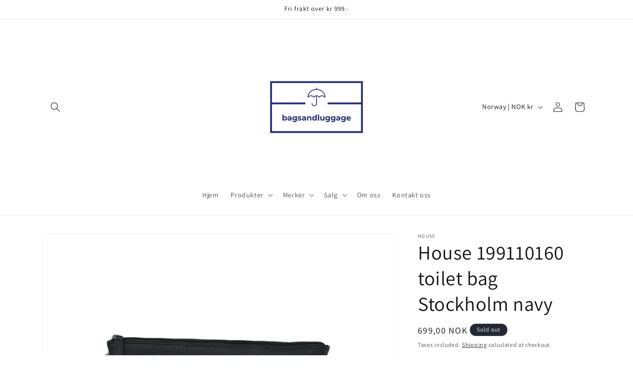

--- FILE ---
content_type: text/html; charset=utf-8
request_url: https://bagsandluggage.no/products/3440615-house-199110160-toilet-bag-stockholm-navy
body_size: 25884
content:
<!doctype html>
<html class="js" lang="en">
  <head>
    <meta charset="utf-8">
    <meta http-equiv="X-UA-Compatible" content="IE=edge">
    <meta name="viewport" content="width=device-width,initial-scale=1">
    <meta name="theme-color" content="">
    <link rel="canonical" href="https://bagsandluggage.no/products/3440615-house-199110160-toilet-bag-stockholm-navy"><link rel="icon" type="image/png" href="//bagsandluggage.no/cdn/shop/files/images_4f7061ec-5739-4781-a9c8-c9ecd40f0a15.jpg?crop=center&height=32&v=1740079233&width=32"><link rel="preconnect" href="https://fonts.shopifycdn.com" crossorigin><title>
      House 199110160 toilet bag Stockholm navy
 &ndash; bagsandluggage.no</title>

    
      <meta name="description" content="Toalettveske fra HOUSE OF SAJACOArticle no: 1991101-60COLOUR NavySPECIFICATIONSType: ToiletBrand:House of SajacoMaterial:LeatherLength:25Width:5Height:11.5">
    

    

<meta property="og:site_name" content="bagsandluggage.no">
<meta property="og:url" content="https://bagsandluggage.no/products/3440615-house-199110160-toilet-bag-stockholm-navy">
<meta property="og:title" content="House 199110160 toilet bag Stockholm navy">
<meta property="og:type" content="product">
<meta property="og:description" content="Toalettveske fra HOUSE OF SAJACOArticle no: 1991101-60COLOUR NavySPECIFICATIONSType: ToiletBrand:House of SajacoMaterial:LeatherLength:25Width:5Height:11.5"><meta property="og:image" content="http://bagsandluggage.no/cdn/shop/products/1-m_i_s-047-1793_430010_5ddf73c3ed543.jpg?v=1613408909">
  <meta property="og:image:secure_url" content="https://bagsandluggage.no/cdn/shop/products/1-m_i_s-047-1793_430010_5ddf73c3ed543.jpg?v=1613408909">
  <meta property="og:image:width" content="960">
  <meta property="og:image:height" content="703"><meta property="og:price:amount" content="699,00">
  <meta property="og:price:currency" content="NOK"><meta name="twitter:card" content="summary_large_image">
<meta name="twitter:title" content="House 199110160 toilet bag Stockholm navy">
<meta name="twitter:description" content="Toalettveske fra HOUSE OF SAJACOArticle no: 1991101-60COLOUR NavySPECIFICATIONSType: ToiletBrand:House of SajacoMaterial:LeatherLength:25Width:5Height:11.5">


    <script src="//bagsandluggage.no/cdn/shop/t/9/assets/constants.js?v=132983761750457495441741426270" defer="defer"></script>
    <script src="//bagsandluggage.no/cdn/shop/t/9/assets/pubsub.js?v=25310214064522200911741426271" defer="defer"></script>
    <script src="//bagsandluggage.no/cdn/shop/t/9/assets/global.js?v=7301445359237545521753702683" defer="defer"></script>
    <script src="//bagsandluggage.no/cdn/shop/t/9/assets/details-disclosure.js?v=13653116266235556501741426270" defer="defer"></script>
    <script src="//bagsandluggage.no/cdn/shop/t/9/assets/details-modal.js?v=25581673532751508451741426270" defer="defer"></script>
    <script src="//bagsandluggage.no/cdn/shop/t/9/assets/search-form.js?v=133129549252120666541741426272" defer="defer"></script><script src="//bagsandluggage.no/cdn/shop/t/9/assets/animations.js?v=88693664871331136111741426270" defer="defer"></script><script>window.performance && window.performance.mark && window.performance.mark('shopify.content_for_header.start');</script><meta name="google-site-verification" content="8cjPLFXp83S7E0hlMx6gpKGKhupCFY2SttGcd6jvmhk">
<meta id="shopify-digital-wallet" name="shopify-digital-wallet" content="/52533461183/digital_wallets/dialog">
<link rel="alternate" type="application/json+oembed" href="https://bagsandluggage.no/products/3440615-house-199110160-toilet-bag-stockholm-navy.oembed">
<script async="async" src="/checkouts/internal/preloads.js?locale=en-NO"></script>
<script id="shopify-features" type="application/json">{"accessToken":"94e9df5e675e0c1d27c515fb7fe8e111","betas":["rich-media-storefront-analytics"],"domain":"bagsandluggage.no","predictiveSearch":true,"shopId":52533461183,"locale":"en"}</script>
<script>var Shopify = Shopify || {};
Shopify.shop = "bagsandluggage-no.myshopify.com";
Shopify.locale = "en";
Shopify.currency = {"active":"NOK","rate":"1.0"};
Shopify.country = "NO";
Shopify.theme = {"name":"Oppdatert kopi av Dawn","id":141592068287,"schema_name":"Dawn","schema_version":"15.4.1","theme_store_id":887,"role":"main"};
Shopify.theme.handle = "null";
Shopify.theme.style = {"id":null,"handle":null};
Shopify.cdnHost = "bagsandluggage.no/cdn";
Shopify.routes = Shopify.routes || {};
Shopify.routes.root = "/";</script>
<script type="module">!function(o){(o.Shopify=o.Shopify||{}).modules=!0}(window);</script>
<script>!function(o){function n(){var o=[];function n(){o.push(Array.prototype.slice.apply(arguments))}return n.q=o,n}var t=o.Shopify=o.Shopify||{};t.loadFeatures=n(),t.autoloadFeatures=n()}(window);</script>
<script id="shop-js-analytics" type="application/json">{"pageType":"product"}</script>
<script defer="defer" async type="module" src="//bagsandluggage.no/cdn/shopifycloud/shop-js/modules/v2/client.init-shop-cart-sync_BdyHc3Nr.en.esm.js"></script>
<script defer="defer" async type="module" src="//bagsandluggage.no/cdn/shopifycloud/shop-js/modules/v2/chunk.common_Daul8nwZ.esm.js"></script>
<script type="module">
  await import("//bagsandluggage.no/cdn/shopifycloud/shop-js/modules/v2/client.init-shop-cart-sync_BdyHc3Nr.en.esm.js");
await import("//bagsandluggage.no/cdn/shopifycloud/shop-js/modules/v2/chunk.common_Daul8nwZ.esm.js");

  window.Shopify.SignInWithShop?.initShopCartSync?.({"fedCMEnabled":true,"windoidEnabled":true});

</script>
<script>(function() {
  var isLoaded = false;
  function asyncLoad() {
    if (isLoaded) return;
    isLoaded = true;
    var urls = ["https:\/\/api-eu1.hubapi.com\/scriptloader\/v1\/147263274.js?shop=bagsandluggage-no.myshopify.com"];
    for (var i = 0; i < urls.length; i++) {
      var s = document.createElement('script');
      s.type = 'text/javascript';
      s.async = true;
      s.src = urls[i];
      var x = document.getElementsByTagName('script')[0];
      x.parentNode.insertBefore(s, x);
    }
  };
  if(window.attachEvent) {
    window.attachEvent('onload', asyncLoad);
  } else {
    window.addEventListener('load', asyncLoad, false);
  }
})();</script>
<script id="__st">var __st={"a":52533461183,"offset":3600,"reqid":"94583ffc-3f33-4da4-a539-eb1b411116dc-1769005963","pageurl":"bagsandluggage.no\/products\/3440615-house-199110160-toilet-bag-stockholm-navy","u":"79893b5e88ad","p":"product","rtyp":"product","rid":6231513170111};</script>
<script>window.ShopifyPaypalV4VisibilityTracking = true;</script>
<script id="captcha-bootstrap">!function(){'use strict';const t='contact',e='account',n='new_comment',o=[[t,t],['blogs',n],['comments',n],[t,'customer']],c=[[e,'customer_login'],[e,'guest_login'],[e,'recover_customer_password'],[e,'create_customer']],r=t=>t.map((([t,e])=>`form[action*='/${t}']:not([data-nocaptcha='true']) input[name='form_type'][value='${e}']`)).join(','),a=t=>()=>t?[...document.querySelectorAll(t)].map((t=>t.form)):[];function s(){const t=[...o],e=r(t);return a(e)}const i='password',u='form_key',d=['recaptcha-v3-token','g-recaptcha-response','h-captcha-response',i],f=()=>{try{return window.sessionStorage}catch{return}},m='__shopify_v',_=t=>t.elements[u];function p(t,e,n=!1){try{const o=window.sessionStorage,c=JSON.parse(o.getItem(e)),{data:r}=function(t){const{data:e,action:n}=t;return t[m]||n?{data:e,action:n}:{data:t,action:n}}(c);for(const[e,n]of Object.entries(r))t.elements[e]&&(t.elements[e].value=n);n&&o.removeItem(e)}catch(o){console.error('form repopulation failed',{error:o})}}const l='form_type',E='cptcha';function T(t){t.dataset[E]=!0}const w=window,h=w.document,L='Shopify',v='ce_forms',y='captcha';let A=!1;((t,e)=>{const n=(g='f06e6c50-85a8-45c8-87d0-21a2b65856fe',I='https://cdn.shopify.com/shopifycloud/storefront-forms-hcaptcha/ce_storefront_forms_captcha_hcaptcha.v1.5.2.iife.js',D={infoText:'Protected by hCaptcha',privacyText:'Privacy',termsText:'Terms'},(t,e,n)=>{const o=w[L][v],c=o.bindForm;if(c)return c(t,g,e,D).then(n);var r;o.q.push([[t,g,e,D],n]),r=I,A||(h.body.append(Object.assign(h.createElement('script'),{id:'captcha-provider',async:!0,src:r})),A=!0)});var g,I,D;w[L]=w[L]||{},w[L][v]=w[L][v]||{},w[L][v].q=[],w[L][y]=w[L][y]||{},w[L][y].protect=function(t,e){n(t,void 0,e),T(t)},Object.freeze(w[L][y]),function(t,e,n,w,h,L){const[v,y,A,g]=function(t,e,n){const i=e?o:[],u=t?c:[],d=[...i,...u],f=r(d),m=r(i),_=r(d.filter((([t,e])=>n.includes(e))));return[a(f),a(m),a(_),s()]}(w,h,L),I=t=>{const e=t.target;return e instanceof HTMLFormElement?e:e&&e.form},D=t=>v().includes(t);t.addEventListener('submit',(t=>{const e=I(t);if(!e)return;const n=D(e)&&!e.dataset.hcaptchaBound&&!e.dataset.recaptchaBound,o=_(e),c=g().includes(e)&&(!o||!o.value);(n||c)&&t.preventDefault(),c&&!n&&(function(t){try{if(!f())return;!function(t){const e=f();if(!e)return;const n=_(t);if(!n)return;const o=n.value;o&&e.removeItem(o)}(t);const e=Array.from(Array(32),(()=>Math.random().toString(36)[2])).join('');!function(t,e){_(t)||t.append(Object.assign(document.createElement('input'),{type:'hidden',name:u})),t.elements[u].value=e}(t,e),function(t,e){const n=f();if(!n)return;const o=[...t.querySelectorAll(`input[type='${i}']`)].map((({name:t})=>t)),c=[...d,...o],r={};for(const[a,s]of new FormData(t).entries())c.includes(a)||(r[a]=s);n.setItem(e,JSON.stringify({[m]:1,action:t.action,data:r}))}(t,e)}catch(e){console.error('failed to persist form',e)}}(e),e.submit())}));const S=(t,e)=>{t&&!t.dataset[E]&&(n(t,e.some((e=>e===t))),T(t))};for(const o of['focusin','change'])t.addEventListener(o,(t=>{const e=I(t);D(e)&&S(e,y())}));const B=e.get('form_key'),M=e.get(l),P=B&&M;t.addEventListener('DOMContentLoaded',(()=>{const t=y();if(P)for(const e of t)e.elements[l].value===M&&p(e,B);[...new Set([...A(),...v().filter((t=>'true'===t.dataset.shopifyCaptcha))])].forEach((e=>S(e,t)))}))}(h,new URLSearchParams(w.location.search),n,t,e,['guest_login'])})(!0,!0)}();</script>
<script integrity="sha256-4kQ18oKyAcykRKYeNunJcIwy7WH5gtpwJnB7kiuLZ1E=" data-source-attribution="shopify.loadfeatures" defer="defer" src="//bagsandluggage.no/cdn/shopifycloud/storefront/assets/storefront/load_feature-a0a9edcb.js" crossorigin="anonymous"></script>
<script data-source-attribution="shopify.dynamic_checkout.dynamic.init">var Shopify=Shopify||{};Shopify.PaymentButton=Shopify.PaymentButton||{isStorefrontPortableWallets:!0,init:function(){window.Shopify.PaymentButton.init=function(){};var t=document.createElement("script");t.src="https://bagsandluggage.no/cdn/shopifycloud/portable-wallets/latest/portable-wallets.en.js",t.type="module",document.head.appendChild(t)}};
</script>
<script data-source-attribution="shopify.dynamic_checkout.buyer_consent">
  function portableWalletsHideBuyerConsent(e){var t=document.getElementById("shopify-buyer-consent"),n=document.getElementById("shopify-subscription-policy-button");t&&n&&(t.classList.add("hidden"),t.setAttribute("aria-hidden","true"),n.removeEventListener("click",e))}function portableWalletsShowBuyerConsent(e){var t=document.getElementById("shopify-buyer-consent"),n=document.getElementById("shopify-subscription-policy-button");t&&n&&(t.classList.remove("hidden"),t.removeAttribute("aria-hidden"),n.addEventListener("click",e))}window.Shopify?.PaymentButton&&(window.Shopify.PaymentButton.hideBuyerConsent=portableWalletsHideBuyerConsent,window.Shopify.PaymentButton.showBuyerConsent=portableWalletsShowBuyerConsent);
</script>
<script>
  function portableWalletsCleanup(e){e&&e.src&&console.error("Failed to load portable wallets script "+e.src);var t=document.querySelectorAll("shopify-accelerated-checkout .shopify-payment-button__skeleton, shopify-accelerated-checkout-cart .wallet-cart-button__skeleton"),e=document.getElementById("shopify-buyer-consent");for(let e=0;e<t.length;e++)t[e].remove();e&&e.remove()}function portableWalletsNotLoadedAsModule(e){e instanceof ErrorEvent&&"string"==typeof e.message&&e.message.includes("import.meta")&&"string"==typeof e.filename&&e.filename.includes("portable-wallets")&&(window.removeEventListener("error",portableWalletsNotLoadedAsModule),window.Shopify.PaymentButton.failedToLoad=e,"loading"===document.readyState?document.addEventListener("DOMContentLoaded",window.Shopify.PaymentButton.init):window.Shopify.PaymentButton.init())}window.addEventListener("error",portableWalletsNotLoadedAsModule);
</script>

<script type="module" src="https://bagsandluggage.no/cdn/shopifycloud/portable-wallets/latest/portable-wallets.en.js" onError="portableWalletsCleanup(this)" crossorigin="anonymous"></script>
<script nomodule>
  document.addEventListener("DOMContentLoaded", portableWalletsCleanup);
</script>

<link id="shopify-accelerated-checkout-styles" rel="stylesheet" media="screen" href="https://bagsandluggage.no/cdn/shopifycloud/portable-wallets/latest/accelerated-checkout-backwards-compat.css" crossorigin="anonymous">
<style id="shopify-accelerated-checkout-cart">
        #shopify-buyer-consent {
  margin-top: 1em;
  display: inline-block;
  width: 100%;
}

#shopify-buyer-consent.hidden {
  display: none;
}

#shopify-subscription-policy-button {
  background: none;
  border: none;
  padding: 0;
  text-decoration: underline;
  font-size: inherit;
  cursor: pointer;
}

#shopify-subscription-policy-button::before {
  box-shadow: none;
}

      </style>
<script id="sections-script" data-sections="header" defer="defer" src="//bagsandluggage.no/cdn/shop/t/9/compiled_assets/scripts.js?v=2026"></script>
<script>window.performance && window.performance.mark && window.performance.mark('shopify.content_for_header.end');</script>


    <style data-shopify>
      @font-face {
  font-family: Assistant;
  font-weight: 400;
  font-style: normal;
  font-display: swap;
  src: url("//bagsandluggage.no/cdn/fonts/assistant/assistant_n4.9120912a469cad1cc292572851508ca49d12e768.woff2") format("woff2"),
       url("//bagsandluggage.no/cdn/fonts/assistant/assistant_n4.6e9875ce64e0fefcd3f4446b7ec9036b3ddd2985.woff") format("woff");
}

      @font-face {
  font-family: Assistant;
  font-weight: 700;
  font-style: normal;
  font-display: swap;
  src: url("//bagsandluggage.no/cdn/fonts/assistant/assistant_n7.bf44452348ec8b8efa3aa3068825305886b1c83c.woff2") format("woff2"),
       url("//bagsandluggage.no/cdn/fonts/assistant/assistant_n7.0c887fee83f6b3bda822f1150b912c72da0f7b64.woff") format("woff");
}

      
      
      @font-face {
  font-family: Assistant;
  font-weight: 400;
  font-style: normal;
  font-display: swap;
  src: url("//bagsandluggage.no/cdn/fonts/assistant/assistant_n4.9120912a469cad1cc292572851508ca49d12e768.woff2") format("woff2"),
       url("//bagsandluggage.no/cdn/fonts/assistant/assistant_n4.6e9875ce64e0fefcd3f4446b7ec9036b3ddd2985.woff") format("woff");
}


      
        :root,
        .color-scheme-1 {
          --color-background: 255,255,255;
        
          --gradient-background: #ffffff;
        

        

        --color-foreground: 18,18,18;
        --color-background-contrast: 191,191,191;
        --color-shadow: 18,18,18;
        --color-button: 18,18,18;
        --color-button-text: 255,255,255;
        --color-secondary-button: 255,255,255;
        --color-secondary-button-text: 18,18,18;
        --color-link: 18,18,18;
        --color-badge-foreground: 18,18,18;
        --color-badge-background: 255,255,255;
        --color-badge-border: 18,18,18;
        --payment-terms-background-color: rgb(255 255 255);
      }
      
        
        .color-scheme-2 {
          --color-background: 243,243,243;
        
          --gradient-background: #f3f3f3;
        

        

        --color-foreground: 18,18,18;
        --color-background-contrast: 179,179,179;
        --color-shadow: 18,18,18;
        --color-button: 18,18,18;
        --color-button-text: 243,243,243;
        --color-secondary-button: 243,243,243;
        --color-secondary-button-text: 18,18,18;
        --color-link: 18,18,18;
        --color-badge-foreground: 18,18,18;
        --color-badge-background: 243,243,243;
        --color-badge-border: 18,18,18;
        --payment-terms-background-color: rgb(243 243 243);
      }
      
        
        .color-scheme-3 {
          --color-background: 36,40,51;
        
          --gradient-background: #242833;
        

        

        --color-foreground: 255,255,255;
        --color-background-contrast: 47,52,66;
        --color-shadow: 18,18,18;
        --color-button: 255,255,255;
        --color-button-text: 0,0,0;
        --color-secondary-button: 36,40,51;
        --color-secondary-button-text: 255,255,255;
        --color-link: 255,255,255;
        --color-badge-foreground: 255,255,255;
        --color-badge-background: 36,40,51;
        --color-badge-border: 255,255,255;
        --payment-terms-background-color: rgb(36 40 51);
      }
      
        
        .color-scheme-4 {
          --color-background: 18,18,18;
        
          --gradient-background: #121212;
        

        

        --color-foreground: 255,255,255;
        --color-background-contrast: 146,146,146;
        --color-shadow: 18,18,18;
        --color-button: 255,255,255;
        --color-button-text: 18,18,18;
        --color-secondary-button: 18,18,18;
        --color-secondary-button-text: 255,255,255;
        --color-link: 255,255,255;
        --color-badge-foreground: 255,255,255;
        --color-badge-background: 18,18,18;
        --color-badge-border: 255,255,255;
        --payment-terms-background-color: rgb(18 18 18);
      }
      
        
        .color-scheme-5 {
          --color-background: 51,79,180;
        
          --gradient-background: #334fb4;
        

        

        --color-foreground: 255,255,255;
        --color-background-contrast: 23,35,81;
        --color-shadow: 18,18,18;
        --color-button: 255,255,255;
        --color-button-text: 51,79,180;
        --color-secondary-button: 51,79,180;
        --color-secondary-button-text: 255,255,255;
        --color-link: 255,255,255;
        --color-badge-foreground: 255,255,255;
        --color-badge-background: 51,79,180;
        --color-badge-border: 255,255,255;
        --payment-terms-background-color: rgb(51 79 180);
      }
      

      body, .color-scheme-1, .color-scheme-2, .color-scheme-3, .color-scheme-4, .color-scheme-5 {
        color: rgba(var(--color-foreground), 0.75);
        background-color: rgb(var(--color-background));
      }

      :root {
        --font-body-family: Assistant, sans-serif;
        --font-body-style: normal;
        --font-body-weight: 400;
        --font-body-weight-bold: 700;

        --font-heading-family: Assistant, sans-serif;
        --font-heading-style: normal;
        --font-heading-weight: 400;

        --font-body-scale: 1.0;
        --font-heading-scale: 1.0;

        --media-padding: px;
        --media-border-opacity: 0.05;
        --media-border-width: 1px;
        --media-radius: 0px;
        --media-shadow-opacity: 0.0;
        --media-shadow-horizontal-offset: 0px;
        --media-shadow-vertical-offset: 4px;
        --media-shadow-blur-radius: 5px;
        --media-shadow-visible: 0;

        --page-width: 120rem;
        --page-width-margin: 0rem;

        --product-card-image-padding: 0.0rem;
        --product-card-corner-radius: 0.0rem;
        --product-card-text-alignment: left;
        --product-card-border-width: 0.0rem;
        --product-card-border-opacity: 0.1;
        --product-card-shadow-opacity: 0.0;
        --product-card-shadow-visible: 0;
        --product-card-shadow-horizontal-offset: 0.0rem;
        --product-card-shadow-vertical-offset: 0.4rem;
        --product-card-shadow-blur-radius: 0.5rem;

        --collection-card-image-padding: 0.0rem;
        --collection-card-corner-radius: 0.0rem;
        --collection-card-text-alignment: left;
        --collection-card-border-width: 0.0rem;
        --collection-card-border-opacity: 0.1;
        --collection-card-shadow-opacity: 0.0;
        --collection-card-shadow-visible: 0;
        --collection-card-shadow-horizontal-offset: 0.0rem;
        --collection-card-shadow-vertical-offset: 0.4rem;
        --collection-card-shadow-blur-radius: 0.5rem;

        --blog-card-image-padding: 0.0rem;
        --blog-card-corner-radius: 0.0rem;
        --blog-card-text-alignment: left;
        --blog-card-border-width: 0.0rem;
        --blog-card-border-opacity: 0.1;
        --blog-card-shadow-opacity: 0.0;
        --blog-card-shadow-visible: 0;
        --blog-card-shadow-horizontal-offset: 0.0rem;
        --blog-card-shadow-vertical-offset: 0.4rem;
        --blog-card-shadow-blur-radius: 0.5rem;

        --badge-corner-radius: 4.0rem;

        --popup-border-width: 1px;
        --popup-border-opacity: 0.1;
        --popup-corner-radius: 0px;
        --popup-shadow-opacity: 0.05;
        --popup-shadow-horizontal-offset: 0px;
        --popup-shadow-vertical-offset: 4px;
        --popup-shadow-blur-radius: 5px;

        --drawer-border-width: 1px;
        --drawer-border-opacity: 0.1;
        --drawer-shadow-opacity: 0.0;
        --drawer-shadow-horizontal-offset: 0px;
        --drawer-shadow-vertical-offset: 4px;
        --drawer-shadow-blur-radius: 5px;

        --spacing-sections-desktop: 0px;
        --spacing-sections-mobile: 0px;

        --grid-desktop-vertical-spacing: 8px;
        --grid-desktop-horizontal-spacing: 8px;
        --grid-mobile-vertical-spacing: 4px;
        --grid-mobile-horizontal-spacing: 4px;

        --text-boxes-border-opacity: 0.1;
        --text-boxes-border-width: 0px;
        --text-boxes-radius: 0px;
        --text-boxes-shadow-opacity: 0.0;
        --text-boxes-shadow-visible: 0;
        --text-boxes-shadow-horizontal-offset: 0px;
        --text-boxes-shadow-vertical-offset: 4px;
        --text-boxes-shadow-blur-radius: 5px;

        --buttons-radius: 0px;
        --buttons-radius-outset: 0px;
        --buttons-border-width: 1px;
        --buttons-border-opacity: 1.0;
        --buttons-shadow-opacity: 0.0;
        --buttons-shadow-visible: 0;
        --buttons-shadow-horizontal-offset: 0px;
        --buttons-shadow-vertical-offset: 4px;
        --buttons-shadow-blur-radius: 5px;
        --buttons-border-offset: 0px;

        --inputs-radius: 0px;
        --inputs-border-width: 1px;
        --inputs-border-opacity: 0.55;
        --inputs-shadow-opacity: 0.0;
        --inputs-shadow-horizontal-offset: 0px;
        --inputs-margin-offset: 0px;
        --inputs-shadow-vertical-offset: 4px;
        --inputs-shadow-blur-radius: 5px;
        --inputs-radius-outset: 0px;

        --variant-pills-radius: 40px;
        --variant-pills-border-width: 1px;
        --variant-pills-border-opacity: 0.55;
        --variant-pills-shadow-opacity: 0.0;
        --variant-pills-shadow-horizontal-offset: 0px;
        --variant-pills-shadow-vertical-offset: 4px;
        --variant-pills-shadow-blur-radius: 5px;
      }

      *,
      *::before,
      *::after {
        box-sizing: inherit;
      }

      html {
        box-sizing: border-box;
        font-size: calc(var(--font-body-scale) * 62.5%);
        height: 100%;
      }

      body {
        display: grid;
        grid-template-rows: auto auto 1fr auto;
        grid-template-columns: 100%;
        min-height: 100%;
        margin: 0;
        font-size: 1.5rem;
        letter-spacing: 0.06rem;
        line-height: calc(1 + 0.8 / var(--font-body-scale));
        font-family: var(--font-body-family);
        font-style: var(--font-body-style);
        font-weight: var(--font-body-weight);
      }

      @media screen and (min-width: 750px) {
        body {
          font-size: 1.6rem;
        }
      }
    </style>

    <link href="//bagsandluggage.no/cdn/shop/t/9/assets/base.css?v=159841507637079171801741426270" rel="stylesheet" type="text/css" media="all" />
    <link rel="stylesheet" href="//bagsandluggage.no/cdn/shop/t/9/assets/component-cart-items.css?v=13033300910818915211753702682" media="print" onload="this.media='all'">
      <link rel="preload" as="font" href="//bagsandluggage.no/cdn/fonts/assistant/assistant_n4.9120912a469cad1cc292572851508ca49d12e768.woff2" type="font/woff2" crossorigin>
      

      <link rel="preload" as="font" href="//bagsandluggage.no/cdn/fonts/assistant/assistant_n4.9120912a469cad1cc292572851508ca49d12e768.woff2" type="font/woff2" crossorigin>
      
<link href="//bagsandluggage.no/cdn/shop/t/9/assets/component-localization-form.css?v=170315343355214948141741426270" rel="stylesheet" type="text/css" media="all" />
      <script src="//bagsandluggage.no/cdn/shop/t/9/assets/localization-form.js?v=144176611646395275351741426271" defer="defer"></script><link
        rel="stylesheet"
        href="//bagsandluggage.no/cdn/shop/t/9/assets/component-predictive-search.css?v=118923337488134913561741426270"
        media="print"
        onload="this.media='all'"
      ><script>
      if (Shopify.designMode) {
        document.documentElement.classList.add('shopify-design-mode');
      }
    </script>
  <link href="https://monorail-edge.shopifysvc.com" rel="dns-prefetch">
<script>(function(){if ("sendBeacon" in navigator && "performance" in window) {try {var session_token_from_headers = performance.getEntriesByType('navigation')[0].serverTiming.find(x => x.name == '_s').description;} catch {var session_token_from_headers = undefined;}var session_cookie_matches = document.cookie.match(/_shopify_s=([^;]*)/);var session_token_from_cookie = session_cookie_matches && session_cookie_matches.length === 2 ? session_cookie_matches[1] : "";var session_token = session_token_from_headers || session_token_from_cookie || "";function handle_abandonment_event(e) {var entries = performance.getEntries().filter(function(entry) {return /monorail-edge.shopifysvc.com/.test(entry.name);});if (!window.abandonment_tracked && entries.length === 0) {window.abandonment_tracked = true;var currentMs = Date.now();var navigation_start = performance.timing.navigationStart;var payload = {shop_id: 52533461183,url: window.location.href,navigation_start,duration: currentMs - navigation_start,session_token,page_type: "product"};window.navigator.sendBeacon("https://monorail-edge.shopifysvc.com/v1/produce", JSON.stringify({schema_id: "online_store_buyer_site_abandonment/1.1",payload: payload,metadata: {event_created_at_ms: currentMs,event_sent_at_ms: currentMs}}));}}window.addEventListener('pagehide', handle_abandonment_event);}}());</script>
<script id="web-pixels-manager-setup">(function e(e,d,r,n,o){if(void 0===o&&(o={}),!Boolean(null===(a=null===(i=window.Shopify)||void 0===i?void 0:i.analytics)||void 0===a?void 0:a.replayQueue)){var i,a;window.Shopify=window.Shopify||{};var t=window.Shopify;t.analytics=t.analytics||{};var s=t.analytics;s.replayQueue=[],s.publish=function(e,d,r){return s.replayQueue.push([e,d,r]),!0};try{self.performance.mark("wpm:start")}catch(e){}var l=function(){var e={modern:/Edge?\/(1{2}[4-9]|1[2-9]\d|[2-9]\d{2}|\d{4,})\.\d+(\.\d+|)|Firefox\/(1{2}[4-9]|1[2-9]\d|[2-9]\d{2}|\d{4,})\.\d+(\.\d+|)|Chrom(ium|e)\/(9{2}|\d{3,})\.\d+(\.\d+|)|(Maci|X1{2}).+ Version\/(15\.\d+|(1[6-9]|[2-9]\d|\d{3,})\.\d+)([,.]\d+|)( \(\w+\)|)( Mobile\/\w+|) Safari\/|Chrome.+OPR\/(9{2}|\d{3,})\.\d+\.\d+|(CPU[ +]OS|iPhone[ +]OS|CPU[ +]iPhone|CPU IPhone OS|CPU iPad OS)[ +]+(15[._]\d+|(1[6-9]|[2-9]\d|\d{3,})[._]\d+)([._]\d+|)|Android:?[ /-](13[3-9]|1[4-9]\d|[2-9]\d{2}|\d{4,})(\.\d+|)(\.\d+|)|Android.+Firefox\/(13[5-9]|1[4-9]\d|[2-9]\d{2}|\d{4,})\.\d+(\.\d+|)|Android.+Chrom(ium|e)\/(13[3-9]|1[4-9]\d|[2-9]\d{2}|\d{4,})\.\d+(\.\d+|)|SamsungBrowser\/([2-9]\d|\d{3,})\.\d+/,legacy:/Edge?\/(1[6-9]|[2-9]\d|\d{3,})\.\d+(\.\d+|)|Firefox\/(5[4-9]|[6-9]\d|\d{3,})\.\d+(\.\d+|)|Chrom(ium|e)\/(5[1-9]|[6-9]\d|\d{3,})\.\d+(\.\d+|)([\d.]+$|.*Safari\/(?![\d.]+ Edge\/[\d.]+$))|(Maci|X1{2}).+ Version\/(10\.\d+|(1[1-9]|[2-9]\d|\d{3,})\.\d+)([,.]\d+|)( \(\w+\)|)( Mobile\/\w+|) Safari\/|Chrome.+OPR\/(3[89]|[4-9]\d|\d{3,})\.\d+\.\d+|(CPU[ +]OS|iPhone[ +]OS|CPU[ +]iPhone|CPU IPhone OS|CPU iPad OS)[ +]+(10[._]\d+|(1[1-9]|[2-9]\d|\d{3,})[._]\d+)([._]\d+|)|Android:?[ /-](13[3-9]|1[4-9]\d|[2-9]\d{2}|\d{4,})(\.\d+|)(\.\d+|)|Mobile Safari.+OPR\/([89]\d|\d{3,})\.\d+\.\d+|Android.+Firefox\/(13[5-9]|1[4-9]\d|[2-9]\d{2}|\d{4,})\.\d+(\.\d+|)|Android.+Chrom(ium|e)\/(13[3-9]|1[4-9]\d|[2-9]\d{2}|\d{4,})\.\d+(\.\d+|)|Android.+(UC? ?Browser|UCWEB|U3)[ /]?(15\.([5-9]|\d{2,})|(1[6-9]|[2-9]\d|\d{3,})\.\d+)\.\d+|SamsungBrowser\/(5\.\d+|([6-9]|\d{2,})\.\d+)|Android.+MQ{2}Browser\/(14(\.(9|\d{2,})|)|(1[5-9]|[2-9]\d|\d{3,})(\.\d+|))(\.\d+|)|K[Aa][Ii]OS\/(3\.\d+|([4-9]|\d{2,})\.\d+)(\.\d+|)/},d=e.modern,r=e.legacy,n=navigator.userAgent;return n.match(d)?"modern":n.match(r)?"legacy":"unknown"}(),u="modern"===l?"modern":"legacy",c=(null!=n?n:{modern:"",legacy:""})[u],f=function(e){return[e.baseUrl,"/wpm","/b",e.hashVersion,"modern"===e.buildTarget?"m":"l",".js"].join("")}({baseUrl:d,hashVersion:r,buildTarget:u}),m=function(e){var d=e.version,r=e.bundleTarget,n=e.surface,o=e.pageUrl,i=e.monorailEndpoint;return{emit:function(e){var a=e.status,t=e.errorMsg,s=(new Date).getTime(),l=JSON.stringify({metadata:{event_sent_at_ms:s},events:[{schema_id:"web_pixels_manager_load/3.1",payload:{version:d,bundle_target:r,page_url:o,status:a,surface:n,error_msg:t},metadata:{event_created_at_ms:s}}]});if(!i)return console&&console.warn&&console.warn("[Web Pixels Manager] No Monorail endpoint provided, skipping logging."),!1;try{return self.navigator.sendBeacon.bind(self.navigator)(i,l)}catch(e){}var u=new XMLHttpRequest;try{return u.open("POST",i,!0),u.setRequestHeader("Content-Type","text/plain"),u.send(l),!0}catch(e){return console&&console.warn&&console.warn("[Web Pixels Manager] Got an unhandled error while logging to Monorail."),!1}}}}({version:r,bundleTarget:l,surface:e.surface,pageUrl:self.location.href,monorailEndpoint:e.monorailEndpoint});try{o.browserTarget=l,function(e){var d=e.src,r=e.async,n=void 0===r||r,o=e.onload,i=e.onerror,a=e.sri,t=e.scriptDataAttributes,s=void 0===t?{}:t,l=document.createElement("script"),u=document.querySelector("head"),c=document.querySelector("body");if(l.async=n,l.src=d,a&&(l.integrity=a,l.crossOrigin="anonymous"),s)for(var f in s)if(Object.prototype.hasOwnProperty.call(s,f))try{l.dataset[f]=s[f]}catch(e){}if(o&&l.addEventListener("load",o),i&&l.addEventListener("error",i),u)u.appendChild(l);else{if(!c)throw new Error("Did not find a head or body element to append the script");c.appendChild(l)}}({src:f,async:!0,onload:function(){if(!function(){var e,d;return Boolean(null===(d=null===(e=window.Shopify)||void 0===e?void 0:e.analytics)||void 0===d?void 0:d.initialized)}()){var d=window.webPixelsManager.init(e)||void 0;if(d){var r=window.Shopify.analytics;r.replayQueue.forEach((function(e){var r=e[0],n=e[1],o=e[2];d.publishCustomEvent(r,n,o)})),r.replayQueue=[],r.publish=d.publishCustomEvent,r.visitor=d.visitor,r.initialized=!0}}},onerror:function(){return m.emit({status:"failed",errorMsg:"".concat(f," has failed to load")})},sri:function(e){var d=/^sha384-[A-Za-z0-9+/=]+$/;return"string"==typeof e&&d.test(e)}(c)?c:"",scriptDataAttributes:o}),m.emit({status:"loading"})}catch(e){m.emit({status:"failed",errorMsg:(null==e?void 0:e.message)||"Unknown error"})}}})({shopId: 52533461183,storefrontBaseUrl: "https://bagsandluggage.no",extensionsBaseUrl: "https://extensions.shopifycdn.com/cdn/shopifycloud/web-pixels-manager",monorailEndpoint: "https://monorail-edge.shopifysvc.com/unstable/produce_batch",surface: "storefront-renderer",enabledBetaFlags: ["2dca8a86"],webPixelsConfigList: [{"id":"1538588863","configuration":"{\"accountID\":\"bagsandluggage-no\"}","eventPayloadVersion":"v1","runtimeContext":"STRICT","scriptVersion":"e049d423f49471962495acbe58da1904","type":"APP","apiClientId":32196493313,"privacyPurposes":["ANALYTICS","MARKETING","SALE_OF_DATA"],"dataSharingAdjustments":{"protectedCustomerApprovalScopes":["read_customer_address","read_customer_email","read_customer_name","read_customer_personal_data","read_customer_phone"]}},{"id":"563970239","configuration":"{\"config\":\"{\\\"pixel_id\\\":\\\"GT-NFRN68R\\\",\\\"google_tag_ids\\\":[\\\"GT-NFRN68R\\\"],\\\"target_country\\\":\\\"NO\\\",\\\"gtag_events\\\":[{\\\"type\\\":\\\"view_item\\\",\\\"action_label\\\":\\\"MC-MDVC4XFYVV\\\"},{\\\"type\\\":\\\"purchase\\\",\\\"action_label\\\":\\\"MC-MDVC4XFYVV\\\"},{\\\"type\\\":\\\"page_view\\\",\\\"action_label\\\":\\\"MC-MDVC4XFYVV\\\"}],\\\"enable_monitoring_mode\\\":false}\"}","eventPayloadVersion":"v1","runtimeContext":"OPEN","scriptVersion":"b2a88bafab3e21179ed38636efcd8a93","type":"APP","apiClientId":1780363,"privacyPurposes":[],"dataSharingAdjustments":{"protectedCustomerApprovalScopes":["read_customer_address","read_customer_email","read_customer_name","read_customer_personal_data","read_customer_phone"]}},{"id":"216760511","configuration":"{\"pixel_id\":\"406647977278788\",\"pixel_type\":\"facebook_pixel\",\"metaapp_system_user_token\":\"-\"}","eventPayloadVersion":"v1","runtimeContext":"OPEN","scriptVersion":"ca16bc87fe92b6042fbaa3acc2fbdaa6","type":"APP","apiClientId":2329312,"privacyPurposes":["ANALYTICS","MARKETING","SALE_OF_DATA"],"dataSharingAdjustments":{"protectedCustomerApprovalScopes":["read_customer_address","read_customer_email","read_customer_name","read_customer_personal_data","read_customer_phone"]}},{"id":"shopify-app-pixel","configuration":"{}","eventPayloadVersion":"v1","runtimeContext":"STRICT","scriptVersion":"0450","apiClientId":"shopify-pixel","type":"APP","privacyPurposes":["ANALYTICS","MARKETING"]},{"id":"shopify-custom-pixel","eventPayloadVersion":"v1","runtimeContext":"LAX","scriptVersion":"0450","apiClientId":"shopify-pixel","type":"CUSTOM","privacyPurposes":["ANALYTICS","MARKETING"]}],isMerchantRequest: false,initData: {"shop":{"name":"bagsandluggage.no","paymentSettings":{"currencyCode":"NOK"},"myshopifyDomain":"bagsandluggage-no.myshopify.com","countryCode":"NO","storefrontUrl":"https:\/\/bagsandluggage.no"},"customer":null,"cart":null,"checkout":null,"productVariants":[{"price":{"amount":699.0,"currencyCode":"NOK"},"product":{"title":"House 199110160 toilet bag Stockholm navy","vendor":"House","id":"6231513170111","untranslatedTitle":"House 199110160 toilet bag Stockholm navy","url":"\/products\/3440615-house-199110160-toilet-bag-stockholm-navy","type":"Veske"},"id":"37888669745343","image":{"src":"\/\/bagsandluggage.no\/cdn\/shop\/products\/1-m_i_s-047-1793_430010_5ddf73c3ed543.jpg?v=1613408909"},"sku":"034406150100","title":"Default Title","untranslatedTitle":"Default Title"}],"purchasingCompany":null},},"https://bagsandluggage.no/cdn","fcfee988w5aeb613cpc8e4bc33m6693e112",{"modern":"","legacy":""},{"shopId":"52533461183","storefrontBaseUrl":"https:\/\/bagsandluggage.no","extensionBaseUrl":"https:\/\/extensions.shopifycdn.com\/cdn\/shopifycloud\/web-pixels-manager","surface":"storefront-renderer","enabledBetaFlags":"[\"2dca8a86\"]","isMerchantRequest":"false","hashVersion":"fcfee988w5aeb613cpc8e4bc33m6693e112","publish":"custom","events":"[[\"page_viewed\",{}],[\"product_viewed\",{\"productVariant\":{\"price\":{\"amount\":699.0,\"currencyCode\":\"NOK\"},\"product\":{\"title\":\"House 199110160 toilet bag Stockholm navy\",\"vendor\":\"House\",\"id\":\"6231513170111\",\"untranslatedTitle\":\"House 199110160 toilet bag Stockholm navy\",\"url\":\"\/products\/3440615-house-199110160-toilet-bag-stockholm-navy\",\"type\":\"Veske\"},\"id\":\"37888669745343\",\"image\":{\"src\":\"\/\/bagsandluggage.no\/cdn\/shop\/products\/1-m_i_s-047-1793_430010_5ddf73c3ed543.jpg?v=1613408909\"},\"sku\":\"034406150100\",\"title\":\"Default Title\",\"untranslatedTitle\":\"Default Title\"}}]]"});</script><script>
  window.ShopifyAnalytics = window.ShopifyAnalytics || {};
  window.ShopifyAnalytics.meta = window.ShopifyAnalytics.meta || {};
  window.ShopifyAnalytics.meta.currency = 'NOK';
  var meta = {"product":{"id":6231513170111,"gid":"gid:\/\/shopify\/Product\/6231513170111","vendor":"House","type":"Veske","handle":"3440615-house-199110160-toilet-bag-stockholm-navy","variants":[{"id":37888669745343,"price":69900,"name":"House 199110160 toilet bag Stockholm navy","public_title":null,"sku":"034406150100"}],"remote":false},"page":{"pageType":"product","resourceType":"product","resourceId":6231513170111,"requestId":"94583ffc-3f33-4da4-a539-eb1b411116dc-1769005963"}};
  for (var attr in meta) {
    window.ShopifyAnalytics.meta[attr] = meta[attr];
  }
</script>
<script class="analytics">
  (function () {
    var customDocumentWrite = function(content) {
      var jquery = null;

      if (window.jQuery) {
        jquery = window.jQuery;
      } else if (window.Checkout && window.Checkout.$) {
        jquery = window.Checkout.$;
      }

      if (jquery) {
        jquery('body').append(content);
      }
    };

    var hasLoggedConversion = function(token) {
      if (token) {
        return document.cookie.indexOf('loggedConversion=' + token) !== -1;
      }
      return false;
    }

    var setCookieIfConversion = function(token) {
      if (token) {
        var twoMonthsFromNow = new Date(Date.now());
        twoMonthsFromNow.setMonth(twoMonthsFromNow.getMonth() + 2);

        document.cookie = 'loggedConversion=' + token + '; expires=' + twoMonthsFromNow;
      }
    }

    var trekkie = window.ShopifyAnalytics.lib = window.trekkie = window.trekkie || [];
    if (trekkie.integrations) {
      return;
    }
    trekkie.methods = [
      'identify',
      'page',
      'ready',
      'track',
      'trackForm',
      'trackLink'
    ];
    trekkie.factory = function(method) {
      return function() {
        var args = Array.prototype.slice.call(arguments);
        args.unshift(method);
        trekkie.push(args);
        return trekkie;
      };
    };
    for (var i = 0; i < trekkie.methods.length; i++) {
      var key = trekkie.methods[i];
      trekkie[key] = trekkie.factory(key);
    }
    trekkie.load = function(config) {
      trekkie.config = config || {};
      trekkie.config.initialDocumentCookie = document.cookie;
      var first = document.getElementsByTagName('script')[0];
      var script = document.createElement('script');
      script.type = 'text/javascript';
      script.onerror = function(e) {
        var scriptFallback = document.createElement('script');
        scriptFallback.type = 'text/javascript';
        scriptFallback.onerror = function(error) {
                var Monorail = {
      produce: function produce(monorailDomain, schemaId, payload) {
        var currentMs = new Date().getTime();
        var event = {
          schema_id: schemaId,
          payload: payload,
          metadata: {
            event_created_at_ms: currentMs,
            event_sent_at_ms: currentMs
          }
        };
        return Monorail.sendRequest("https://" + monorailDomain + "/v1/produce", JSON.stringify(event));
      },
      sendRequest: function sendRequest(endpointUrl, payload) {
        // Try the sendBeacon API
        if (window && window.navigator && typeof window.navigator.sendBeacon === 'function' && typeof window.Blob === 'function' && !Monorail.isIos12()) {
          var blobData = new window.Blob([payload], {
            type: 'text/plain'
          });

          if (window.navigator.sendBeacon(endpointUrl, blobData)) {
            return true;
          } // sendBeacon was not successful

        } // XHR beacon

        var xhr = new XMLHttpRequest();

        try {
          xhr.open('POST', endpointUrl);
          xhr.setRequestHeader('Content-Type', 'text/plain');
          xhr.send(payload);
        } catch (e) {
          console.log(e);
        }

        return false;
      },
      isIos12: function isIos12() {
        return window.navigator.userAgent.lastIndexOf('iPhone; CPU iPhone OS 12_') !== -1 || window.navigator.userAgent.lastIndexOf('iPad; CPU OS 12_') !== -1;
      }
    };
    Monorail.produce('monorail-edge.shopifysvc.com',
      'trekkie_storefront_load_errors/1.1',
      {shop_id: 52533461183,
      theme_id: 141592068287,
      app_name: "storefront",
      context_url: window.location.href,
      source_url: "//bagsandluggage.no/cdn/s/trekkie.storefront.cd680fe47e6c39ca5d5df5f0a32d569bc48c0f27.min.js"});

        };
        scriptFallback.async = true;
        scriptFallback.src = '//bagsandluggage.no/cdn/s/trekkie.storefront.cd680fe47e6c39ca5d5df5f0a32d569bc48c0f27.min.js';
        first.parentNode.insertBefore(scriptFallback, first);
      };
      script.async = true;
      script.src = '//bagsandluggage.no/cdn/s/trekkie.storefront.cd680fe47e6c39ca5d5df5f0a32d569bc48c0f27.min.js';
      first.parentNode.insertBefore(script, first);
    };
    trekkie.load(
      {"Trekkie":{"appName":"storefront","development":false,"defaultAttributes":{"shopId":52533461183,"isMerchantRequest":null,"themeId":141592068287,"themeCityHash":"3849219414411428263","contentLanguage":"en","currency":"NOK","eventMetadataId":"cbb4b659-8499-4110-a5ff-f46cc265cc3e"},"isServerSideCookieWritingEnabled":true,"monorailRegion":"shop_domain","enabledBetaFlags":["65f19447"]},"Session Attribution":{},"S2S":{"facebookCapiEnabled":true,"source":"trekkie-storefront-renderer","apiClientId":580111}}
    );

    var loaded = false;
    trekkie.ready(function() {
      if (loaded) return;
      loaded = true;

      window.ShopifyAnalytics.lib = window.trekkie;

      var originalDocumentWrite = document.write;
      document.write = customDocumentWrite;
      try { window.ShopifyAnalytics.merchantGoogleAnalytics.call(this); } catch(error) {};
      document.write = originalDocumentWrite;

      window.ShopifyAnalytics.lib.page(null,{"pageType":"product","resourceType":"product","resourceId":6231513170111,"requestId":"94583ffc-3f33-4da4-a539-eb1b411116dc-1769005963","shopifyEmitted":true});

      var match = window.location.pathname.match(/checkouts\/(.+)\/(thank_you|post_purchase)/)
      var token = match? match[1]: undefined;
      if (!hasLoggedConversion(token)) {
        setCookieIfConversion(token);
        window.ShopifyAnalytics.lib.track("Viewed Product",{"currency":"NOK","variantId":37888669745343,"productId":6231513170111,"productGid":"gid:\/\/shopify\/Product\/6231513170111","name":"House 199110160 toilet bag Stockholm navy","price":"699.00","sku":"034406150100","brand":"House","variant":null,"category":"Veske","nonInteraction":true,"remote":false},undefined,undefined,{"shopifyEmitted":true});
      window.ShopifyAnalytics.lib.track("monorail:\/\/trekkie_storefront_viewed_product\/1.1",{"currency":"NOK","variantId":37888669745343,"productId":6231513170111,"productGid":"gid:\/\/shopify\/Product\/6231513170111","name":"House 199110160 toilet bag Stockholm navy","price":"699.00","sku":"034406150100","brand":"House","variant":null,"category":"Veske","nonInteraction":true,"remote":false,"referer":"https:\/\/bagsandluggage.no\/products\/3440615-house-199110160-toilet-bag-stockholm-navy"});
      }
    });


        var eventsListenerScript = document.createElement('script');
        eventsListenerScript.async = true;
        eventsListenerScript.src = "//bagsandluggage.no/cdn/shopifycloud/storefront/assets/shop_events_listener-3da45d37.js";
        document.getElementsByTagName('head')[0].appendChild(eventsListenerScript);

})();</script>
<script
  defer
  src="https://bagsandluggage.no/cdn/shopifycloud/perf-kit/shopify-perf-kit-3.0.4.min.js"
  data-application="storefront-renderer"
  data-shop-id="52533461183"
  data-render-region="gcp-us-central1"
  data-page-type="product"
  data-theme-instance-id="141592068287"
  data-theme-name="Dawn"
  data-theme-version="15.4.1"
  data-monorail-region="shop_domain"
  data-resource-timing-sampling-rate="10"
  data-shs="true"
  data-shs-beacon="true"
  data-shs-export-with-fetch="true"
  data-shs-logs-sample-rate="1"
  data-shs-beacon-endpoint="https://bagsandluggage.no/api/collect"
></script>
</head>

  <body class="gradient">
    <a class="skip-to-content-link button visually-hidden" href="#MainContent">
      Skip to content
    </a><!-- BEGIN sections: header-group -->
<div id="shopify-section-sections--17919420301503__announcement-bar" class="shopify-section shopify-section-group-header-group announcement-bar-section"><link href="//bagsandluggage.no/cdn/shop/t/9/assets/component-slideshow.css?v=17933591812325749411741426270" rel="stylesheet" type="text/css" media="all" />
<link href="//bagsandluggage.no/cdn/shop/t/9/assets/component-slider.css?v=14039311878856620671741426270" rel="stylesheet" type="text/css" media="all" />


<div
  class="utility-bar color-scheme-1 gradient utility-bar--bottom-border"
>
  <div class="page-width utility-bar__grid"><div
        class="announcement-bar announcement-bar--one-announcement"
        role="region"
        aria-label="Announcement"
        
      ><p class="announcement-bar__message h5">
            <span>Fri frakt over kr 999.-</span></p></div><div class="localization-wrapper">
</div>
  </div>
</div>


</div><div id="shopify-section-sections--17919420301503__header" class="shopify-section shopify-section-group-header-group section-header"><link rel="stylesheet" href="//bagsandluggage.no/cdn/shop/t/9/assets/component-list-menu.css?v=151968516119678728991741426270" media="print" onload="this.media='all'">
<link rel="stylesheet" href="//bagsandluggage.no/cdn/shop/t/9/assets/component-search.css?v=165164710990765432851741426270" media="print" onload="this.media='all'">
<link rel="stylesheet" href="//bagsandluggage.no/cdn/shop/t/9/assets/component-menu-drawer.css?v=147478906057189667651741426270" media="print" onload="this.media='all'">
<link
  rel="stylesheet"
  href="//bagsandluggage.no/cdn/shop/t/9/assets/component-cart-notification.css?v=54116361853792938221741426270"
  media="print"
  onload="this.media='all'"
><link rel="stylesheet" href="//bagsandluggage.no/cdn/shop/t/9/assets/component-price.css?v=47596247576480123001753702682" media="print" onload="this.media='all'"><link rel="stylesheet" href="//bagsandluggage.no/cdn/shop/t/9/assets/component-mega-menu.css?v=10110889665867715061741426270" media="print" onload="this.media='all'"><style>
  header-drawer {
    justify-self: start;
    margin-left: -1.2rem;
  }@media screen and (min-width: 990px) {
      header-drawer {
        display: none;
      }
    }.menu-drawer-container {
    display: flex;
  }

  .list-menu {
    list-style: none;
    padding: 0;
    margin: 0;
  }

  .list-menu--inline {
    display: inline-flex;
    flex-wrap: wrap;
  }

  summary.list-menu__item {
    padding-right: 2.7rem;
  }

  .list-menu__item {
    display: flex;
    align-items: center;
    line-height: calc(1 + 0.3 / var(--font-body-scale));
  }

  .list-menu__item--link {
    text-decoration: none;
    padding-bottom: 1rem;
    padding-top: 1rem;
    line-height: calc(1 + 0.8 / var(--font-body-scale));
  }

  @media screen and (min-width: 750px) {
    .list-menu__item--link {
      padding-bottom: 0.5rem;
      padding-top: 0.5rem;
    }
  }
</style><style data-shopify>.header {
    padding: 10px 3rem 10px 3rem;
  }

  .section-header {
    position: sticky; /* This is for fixing a Safari z-index issue. PR #2147 */
    margin-bottom: 0px;
  }

  @media screen and (min-width: 750px) {
    .section-header {
      margin-bottom: 0px;
    }
  }

  @media screen and (min-width: 990px) {
    .header {
      padding-top: 20px;
      padding-bottom: 20px;
    }
  }</style><script src="//bagsandluggage.no/cdn/shop/t/9/assets/cart-notification.js?v=133508293167896966491741426270" defer="defer"></script>

<div
  
  class="header-wrapper color-scheme-1 gradient header-wrapper--border-bottom"
><header class="header header--top-center header--mobile-center page-width header--has-menu header--has-account header--has-localizations">

<header-drawer data-breakpoint="tablet">
  <details id="Details-menu-drawer-container" class="menu-drawer-container">
    <summary
      class="header__icon header__icon--menu header__icon--summary link focus-inset"
      aria-label="Menu"
    >
      <span><svg xmlns="http://www.w3.org/2000/svg" fill="none" class="icon icon-hamburger" viewBox="0 0 18 16"><path fill="currentColor" d="M1 .5a.5.5 0 1 0 0 1h15.71a.5.5 0 0 0 0-1zM.5 8a.5.5 0 0 1 .5-.5h15.71a.5.5 0 0 1 0 1H1A.5.5 0 0 1 .5 8m0 7a.5.5 0 0 1 .5-.5h15.71a.5.5 0 0 1 0 1H1a.5.5 0 0 1-.5-.5"/></svg>
<svg xmlns="http://www.w3.org/2000/svg" fill="none" class="icon icon-close" viewBox="0 0 18 17"><path fill="currentColor" d="M.865 15.978a.5.5 0 0 0 .707.707l7.433-7.431 7.579 7.282a.501.501 0 0 0 .846-.37.5.5 0 0 0-.153-.351L9.712 8.546l7.417-7.416a.5.5 0 1 0-.707-.708L8.991 7.853 1.413.573a.5.5 0 1 0-.693.72l7.563 7.268z"/></svg>
</span>
    </summary>
    <div id="menu-drawer" class="gradient menu-drawer motion-reduce color-scheme-1">
      <div class="menu-drawer__inner-container">
        <div class="menu-drawer__navigation-container">
          <nav class="menu-drawer__navigation">
            <ul class="menu-drawer__menu has-submenu list-menu" role="list"><li><a
                      id="HeaderDrawer-hjem"
                      href="/"
                      class="menu-drawer__menu-item list-menu__item link link--text focus-inset"
                      
                    >
                      Hjem
                    </a></li><li><details id="Details-menu-drawer-menu-item-2">
                      <summary
                        id="HeaderDrawer-produkter"
                        class="menu-drawer__menu-item list-menu__item link link--text focus-inset"
                      >
                        Produkter
                        <span class="svg-wrapper"><svg xmlns="http://www.w3.org/2000/svg" fill="none" class="icon icon-arrow" viewBox="0 0 14 10"><path fill="currentColor" fill-rule="evenodd" d="M8.537.808a.5.5 0 0 1 .817-.162l4 4a.5.5 0 0 1 0 .708l-4 4a.5.5 0 1 1-.708-.708L11.793 5.5H1a.5.5 0 0 1 0-1h10.793L8.646 1.354a.5.5 0 0 1-.109-.546" clip-rule="evenodd"/></svg>
</span>
                        <span class="svg-wrapper"><svg class="icon icon-caret" viewBox="0 0 10 6"><path fill="currentColor" fill-rule="evenodd" d="M9.354.646a.5.5 0 0 0-.708 0L5 4.293 1.354.646a.5.5 0 0 0-.708.708l4 4a.5.5 0 0 0 .708 0l4-4a.5.5 0 0 0 0-.708" clip-rule="evenodd"/></svg>
</span>
                      </summary>
                      <div
                        id="link-produkter"
                        class="menu-drawer__submenu has-submenu gradient motion-reduce"
                        tabindex="-1"
                      >
                        <div class="menu-drawer__inner-submenu">
                          <button class="menu-drawer__close-button link link--text focus-inset" aria-expanded="true">
                            <span class="svg-wrapper"><svg xmlns="http://www.w3.org/2000/svg" fill="none" class="icon icon-arrow" viewBox="0 0 14 10"><path fill="currentColor" fill-rule="evenodd" d="M8.537.808a.5.5 0 0 1 .817-.162l4 4a.5.5 0 0 1 0 .708l-4 4a.5.5 0 1 1-.708-.708L11.793 5.5H1a.5.5 0 0 1 0-1h10.793L8.646 1.354a.5.5 0 0 1-.109-.546" clip-rule="evenodd"/></svg>
</span>
                            Produkter
                          </button>
                          <ul class="menu-drawer__menu list-menu" role="list" tabindex="-1"><li><a
                                    id="HeaderDrawer-produkter-bagger"
                                    href="/collections/bagger"
                                    class="menu-drawer__menu-item link link--text list-menu__item focus-inset"
                                    
                                  >
                                    Bagger
                                  </a></li><li><a
                                    id="HeaderDrawer-produkter-belter"
                                    href="/collections/belter"
                                    class="menu-drawer__menu-item link link--text list-menu__item focus-inset"
                                    
                                  >
                                    Belter
                                  </a></li><li><a
                                    id="HeaderDrawer-produkter-drikkeflasker-matbokser"
                                    href="/collections/drikkeflasker-matbokser"
                                    class="menu-drawer__menu-item link link--text list-menu__item focus-inset"
                                    
                                  >
                                    Drikkeflasker &amp; matbokser
                                  </a></li><li><a
                                    id="HeaderDrawer-produkter-handlevogner"
                                    href="/collections/handletriller"
                                    class="menu-drawer__menu-item link link--text list-menu__item focus-inset"
                                    
                                  >
                                    Handlevogner
                                  </a></li><li><a
                                    id="HeaderDrawer-produkter-hansker"
                                    href="/collections/hansker"
                                    class="menu-drawer__menu-item link link--text list-menu__item focus-inset"
                                    
                                  >
                                    Hansker
                                  </a></li><li><details id="Details-menu-drawer-produkter-kofferter">
                                    <summary
                                      id="HeaderDrawer-produkter-kofferter"
                                      class="menu-drawer__menu-item link link--text list-menu__item focus-inset"
                                    >
                                      Kofferter
                                      <span class="svg-wrapper"><svg xmlns="http://www.w3.org/2000/svg" fill="none" class="icon icon-arrow" viewBox="0 0 14 10"><path fill="currentColor" fill-rule="evenodd" d="M8.537.808a.5.5 0 0 1 .817-.162l4 4a.5.5 0 0 1 0 .708l-4 4a.5.5 0 1 1-.708-.708L11.793 5.5H1a.5.5 0 0 1 0-1h10.793L8.646 1.354a.5.5 0 0 1-.109-.546" clip-rule="evenodd"/></svg>
</span>
                                      <span class="svg-wrapper"><svg class="icon icon-caret" viewBox="0 0 10 6"><path fill="currentColor" fill-rule="evenodd" d="M9.354.646a.5.5 0 0 0-.708 0L5 4.293 1.354.646a.5.5 0 0 0-.708.708l4 4a.5.5 0 0 0 .708 0l4-4a.5.5 0 0 0 0-.708" clip-rule="evenodd"/></svg>
</span>
                                    </summary>
                                    <div
                                      id="childlink-kofferter"
                                      class="menu-drawer__submenu has-submenu gradient motion-reduce"
                                    >
                                      <button
                                        class="menu-drawer__close-button link link--text focus-inset"
                                        aria-expanded="true"
                                      >
                                        <span class="svg-wrapper"><svg xmlns="http://www.w3.org/2000/svg" fill="none" class="icon icon-arrow" viewBox="0 0 14 10"><path fill="currentColor" fill-rule="evenodd" d="M8.537.808a.5.5 0 0 1 .817-.162l4 4a.5.5 0 0 1 0 .708l-4 4a.5.5 0 1 1-.708-.708L11.793 5.5H1a.5.5 0 0 1 0-1h10.793L8.646 1.354a.5.5 0 0 1-.109-.546" clip-rule="evenodd"/></svg>
</span>
                                        Kofferter
                                      </button>
                                      <ul
                                        class="menu-drawer__menu list-menu"
                                        role="list"
                                        tabindex="-1"
                                      ><li>
                                            <a
                                              id="HeaderDrawer-produkter-kofferter-kofferter"
                                              href="/collections/koffert"
                                              class="menu-drawer__menu-item link link--text list-menu__item focus-inset"
                                              
                                            >
                                              Kofferter
                                            </a>
                                          </li><li>
                                            <a
                                              id="HeaderDrawer-produkter-kofferter-barnekoffert"
                                              href="/collections/barnekoffert"
                                              class="menu-drawer__menu-item link link--text list-menu__item focus-inset"
                                              
                                            >
                                              Barnekoffert
                                            </a>
                                          </li></ul>
                                    </div>
                                  </details></li><li><a
                                    id="HeaderDrawer-produkter-lommeboker-kortholdere"
                                    href="/collections/lommeboker"
                                    class="menu-drawer__menu-item link link--text list-menu__item focus-inset"
                                    
                                  >
                                    Lommebøker &amp; kortholdere
                                  </a></li><li><a
                                    id="HeaderDrawer-produkter-paraplyer"
                                    href="/collections/paraplyer"
                                    class="menu-drawer__menu-item link link--text list-menu__item focus-inset"
                                    
                                  >
                                    Paraplyer
                                  </a></li><li><a
                                    id="HeaderDrawer-produkter-pc-cover"
                                    href="/collections/pc-cover"
                                    class="menu-drawer__menu-item link link--text list-menu__item focus-inset"
                                    
                                  >
                                    Pc Cover
                                  </a></li><li><a
                                    id="HeaderDrawer-produkter-pennal"
                                    href="/collections/pennal"
                                    class="menu-drawer__menu-item link link--text list-menu__item focus-inset"
                                    
                                  >
                                    Pennal
                                  </a></li><li><a
                                    id="HeaderDrawer-produkter-regnjakker"
                                    href="/collections/all"
                                    class="menu-drawer__menu-item link link--text list-menu__item focus-inset"
                                    
                                  >
                                    Regnjakker
                                  </a></li><li><a
                                    id="HeaderDrawer-produkter-regntrekk"
                                    href="/collections/regntrekk"
                                    class="menu-drawer__menu-item link link--text list-menu__item focus-inset"
                                    
                                  >
                                    Regntrekk
                                  </a></li><li><details id="Details-menu-drawer-produkter-sekker">
                                    <summary
                                      id="HeaderDrawer-produkter-sekker"
                                      class="menu-drawer__menu-item link link--text list-menu__item focus-inset"
                                    >
                                      Sekker
                                      <span class="svg-wrapper"><svg xmlns="http://www.w3.org/2000/svg" fill="none" class="icon icon-arrow" viewBox="0 0 14 10"><path fill="currentColor" fill-rule="evenodd" d="M8.537.808a.5.5 0 0 1 .817-.162l4 4a.5.5 0 0 1 0 .708l-4 4a.5.5 0 1 1-.708-.708L11.793 5.5H1a.5.5 0 0 1 0-1h10.793L8.646 1.354a.5.5 0 0 1-.109-.546" clip-rule="evenodd"/></svg>
</span>
                                      <span class="svg-wrapper"><svg class="icon icon-caret" viewBox="0 0 10 6"><path fill="currentColor" fill-rule="evenodd" d="M9.354.646a.5.5 0 0 0-.708 0L5 4.293 1.354.646a.5.5 0 0 0-.708.708l4 4a.5.5 0 0 0 .708 0l4-4a.5.5 0 0 0 0-.708" clip-rule="evenodd"/></svg>
</span>
                                    </summary>
                                    <div
                                      id="childlink-sekker"
                                      class="menu-drawer__submenu has-submenu gradient motion-reduce"
                                    >
                                      <button
                                        class="menu-drawer__close-button link link--text focus-inset"
                                        aria-expanded="true"
                                      >
                                        <span class="svg-wrapper"><svg xmlns="http://www.w3.org/2000/svg" fill="none" class="icon icon-arrow" viewBox="0 0 14 10"><path fill="currentColor" fill-rule="evenodd" d="M8.537.808a.5.5 0 0 1 .817-.162l4 4a.5.5 0 0 1 0 .708l-4 4a.5.5 0 1 1-.708-.708L11.793 5.5H1a.5.5 0 0 1 0-1h10.793L8.646 1.354a.5.5 0 0 1-.109-.546" clip-rule="evenodd"/></svg>
</span>
                                        Sekker
                                      </button>
                                      <ul
                                        class="menu-drawer__menu list-menu"
                                        role="list"
                                        tabindex="-1"
                                      ><li>
                                            <a
                                              id="HeaderDrawer-produkter-sekker-sekker"
                                              href="/collections/sekker"
                                              class="menu-drawer__menu-item link link--text list-menu__item focus-inset"
                                              
                                            >
                                              Sekker
                                            </a>
                                          </li><li>
                                            <a
                                              id="HeaderDrawer-produkter-sekker-barnehagesekker"
                                              href="/collections/barnehagesekk"
                                              class="menu-drawer__menu-item link link--text list-menu__item focus-inset"
                                              
                                            >
                                              Barnehagesekker
                                            </a>
                                          </li></ul>
                                    </div>
                                  </details></li><li><a
                                    id="HeaderDrawer-produkter-skinnpleie"
                                    href="/collections/skinnpleie"
                                    class="menu-drawer__menu-item link link--text list-menu__item focus-inset"
                                    
                                  >
                                    Skinnpleie
                                  </a></li><li><a
                                    id="HeaderDrawer-produkter-smykkeskrin"
                                    href="/collections/smykkeskrin"
                                    class="menu-drawer__menu-item link link--text list-menu__item focus-inset"
                                    
                                  >
                                    Smykkeskrin
                                  </a></li><li><a
                                    id="HeaderDrawer-produkter-toalettvesker"
                                    href="/collections/toalettvesker"
                                    class="menu-drawer__menu-item link link--text list-menu__item focus-inset"
                                    
                                  >
                                    Toalettvesker
                                  </a></li><li><details id="Details-menu-drawer-produkter-vesker">
                                    <summary
                                      id="HeaderDrawer-produkter-vesker"
                                      class="menu-drawer__menu-item link link--text list-menu__item focus-inset"
                                    >
                                      Vesker
                                      <span class="svg-wrapper"><svg xmlns="http://www.w3.org/2000/svg" fill="none" class="icon icon-arrow" viewBox="0 0 14 10"><path fill="currentColor" fill-rule="evenodd" d="M8.537.808a.5.5 0 0 1 .817-.162l4 4a.5.5 0 0 1 0 .708l-4 4a.5.5 0 1 1-.708-.708L11.793 5.5H1a.5.5 0 0 1 0-1h10.793L8.646 1.354a.5.5 0 0 1-.109-.546" clip-rule="evenodd"/></svg>
</span>
                                      <span class="svg-wrapper"><svg class="icon icon-caret" viewBox="0 0 10 6"><path fill="currentColor" fill-rule="evenodd" d="M9.354.646a.5.5 0 0 0-.708 0L5 4.293 1.354.646a.5.5 0 0 0-.708.708l4 4a.5.5 0 0 0 .708 0l4-4a.5.5 0 0 0 0-.708" clip-rule="evenodd"/></svg>
</span>
                                    </summary>
                                    <div
                                      id="childlink-vesker"
                                      class="menu-drawer__submenu has-submenu gradient motion-reduce"
                                    >
                                      <button
                                        class="menu-drawer__close-button link link--text focus-inset"
                                        aria-expanded="true"
                                      >
                                        <span class="svg-wrapper"><svg xmlns="http://www.w3.org/2000/svg" fill="none" class="icon icon-arrow" viewBox="0 0 14 10"><path fill="currentColor" fill-rule="evenodd" d="M8.537.808a.5.5 0 0 1 .817-.162l4 4a.5.5 0 0 1 0 .708l-4 4a.5.5 0 1 1-.708-.708L11.793 5.5H1a.5.5 0 0 1 0-1h10.793L8.646 1.354a.5.5 0 0 1-.109-.546" clip-rule="evenodd"/></svg>
</span>
                                        Vesker
                                      </button>
                                      <ul
                                        class="menu-drawer__menu list-menu"
                                        role="list"
                                        tabindex="-1"
                                      ><li>
                                            <a
                                              id="HeaderDrawer-produkter-vesker-vesker"
                                              href="/collections/vesker"
                                              class="menu-drawer__menu-item link link--text list-menu__item focus-inset"
                                              
                                            >
                                              Vesker
                                            </a>
                                          </li><li>
                                            <a
                                              id="HeaderDrawer-produkter-vesker-skinnvesker"
                                              href="/collections/skinnvesker"
                                              class="menu-drawer__menu-item link link--text list-menu__item focus-inset"
                                              
                                            >
                                              Skinnvesker
                                            </a>
                                          </li><li>
                                            <a
                                              id="HeaderDrawer-produkter-vesker-herrevesker"
                                              href="/collections/herrevesker"
                                              class="menu-drawer__menu-item link link--text list-menu__item focus-inset"
                                              
                                            >
                                              Herrevesker
                                            </a>
                                          </li></ul>
                                    </div>
                                  </details></li><li><a
                                    id="HeaderDrawer-produkter-veskereimer"
                                    href="/collections/veskereim"
                                    class="menu-drawer__menu-item link link--text list-menu__item focus-inset"
                                    
                                  >
                                    Veskereimer
                                  </a></li></ul>
                        </div>
                      </div>
                    </details></li><li><details id="Details-menu-drawer-menu-item-3">
                      <summary
                        id="HeaderDrawer-merker"
                        class="menu-drawer__menu-item list-menu__item link link--text focus-inset"
                      >
                        Merker
                        <span class="svg-wrapper"><svg xmlns="http://www.w3.org/2000/svg" fill="none" class="icon icon-arrow" viewBox="0 0 14 10"><path fill="currentColor" fill-rule="evenodd" d="M8.537.808a.5.5 0 0 1 .817-.162l4 4a.5.5 0 0 1 0 .708l-4 4a.5.5 0 1 1-.708-.708L11.793 5.5H1a.5.5 0 0 1 0-1h10.793L8.646 1.354a.5.5 0 0 1-.109-.546" clip-rule="evenodd"/></svg>
</span>
                        <span class="svg-wrapper"><svg class="icon icon-caret" viewBox="0 0 10 6"><path fill="currentColor" fill-rule="evenodd" d="M9.354.646a.5.5 0 0 0-.708 0L5 4.293 1.354.646a.5.5 0 0 0-.708.708l4 4a.5.5 0 0 0 .708 0l4-4a.5.5 0 0 0 0-.708" clip-rule="evenodd"/></svg>
</span>
                      </summary>
                      <div
                        id="link-merker"
                        class="menu-drawer__submenu has-submenu gradient motion-reduce"
                        tabindex="-1"
                      >
                        <div class="menu-drawer__inner-submenu">
                          <button class="menu-drawer__close-button link link--text focus-inset" aria-expanded="true">
                            <span class="svg-wrapper"><svg xmlns="http://www.w3.org/2000/svg" fill="none" class="icon icon-arrow" viewBox="0 0 14 10"><path fill="currentColor" fill-rule="evenodd" d="M8.537.808a.5.5 0 0 1 .817-.162l4 4a.5.5 0 0 1 0 .708l-4 4a.5.5 0 1 1-.708-.708L11.793 5.5H1a.5.5 0 0 1 0-1h10.793L8.646 1.354a.5.5 0 0 1-.109-.546" clip-rule="evenodd"/></svg>
</span>
                            Merker
                          </button>
                          <ul class="menu-drawer__menu list-menu" role="list" tabindex="-1"><li><a
                                    id="HeaderDrawer-merker-adax"
                                    href="/collections/adax"
                                    class="menu-drawer__menu-item link link--text list-menu__item focus-inset"
                                    
                                  >
                                    Adax
                                  </a></li><li><a
                                    id="HeaderDrawer-merker-american-tourister"
                                    href="/collections/american-tourister"
                                    class="menu-drawer__menu-item link link--text list-menu__item focus-inset"
                                    
                                  >
                                    American Tourister
                                  </a></li><li><a
                                    id="HeaderDrawer-merker-andersen"
                                    href="/collections/andersen"
                                    class="menu-drawer__menu-item link link--text list-menu__item focus-inset"
                                    
                                  >
                                    Andersen
                                  </a></li><li><details id="Details-menu-drawer-merker-beckmann">
                                    <summary
                                      id="HeaderDrawer-merker-beckmann"
                                      class="menu-drawer__menu-item link link--text list-menu__item focus-inset"
                                    >
                                      Beckmann
                                      <span class="svg-wrapper"><svg xmlns="http://www.w3.org/2000/svg" fill="none" class="icon icon-arrow" viewBox="0 0 14 10"><path fill="currentColor" fill-rule="evenodd" d="M8.537.808a.5.5 0 0 1 .817-.162l4 4a.5.5 0 0 1 0 .708l-4 4a.5.5 0 1 1-.708-.708L11.793 5.5H1a.5.5 0 0 1 0-1h10.793L8.646 1.354a.5.5 0 0 1-.109-.546" clip-rule="evenodd"/></svg>
</span>
                                      <span class="svg-wrapper"><svg class="icon icon-caret" viewBox="0 0 10 6"><path fill="currentColor" fill-rule="evenodd" d="M9.354.646a.5.5 0 0 0-.708 0L5 4.293 1.354.646a.5.5 0 0 0-.708.708l4 4a.5.5 0 0 0 .708 0l4-4a.5.5 0 0 0 0-.708" clip-rule="evenodd"/></svg>
</span>
                                    </summary>
                                    <div
                                      id="childlink-beckmann"
                                      class="menu-drawer__submenu has-submenu gradient motion-reduce"
                                    >
                                      <button
                                        class="menu-drawer__close-button link link--text focus-inset"
                                        aria-expanded="true"
                                      >
                                        <span class="svg-wrapper"><svg xmlns="http://www.w3.org/2000/svg" fill="none" class="icon icon-arrow" viewBox="0 0 14 10"><path fill="currentColor" fill-rule="evenodd" d="M8.537.808a.5.5 0 0 1 .817-.162l4 4a.5.5 0 0 1 0 .708l-4 4a.5.5 0 1 1-.708-.708L11.793 5.5H1a.5.5 0 0 1 0-1h10.793L8.646 1.354a.5.5 0 0 1-.109-.546" clip-rule="evenodd"/></svg>
</span>
                                        Beckmann
                                      </button>
                                      <ul
                                        class="menu-drawer__menu list-menu"
                                        role="list"
                                        tabindex="-1"
                                      ><li>
                                            <a
                                              id="HeaderDrawer-merker-beckmann-1-2-klasse"
                                              href="/collections/1-2-klasse"
                                              class="menu-drawer__menu-item link link--text list-menu__item focus-inset"
                                              
                                            >
                                              1-2. Klasse
                                            </a>
                                          </li><li>
                                            <a
                                              id="HeaderDrawer-merker-beckmann-3-7-klasse"
                                              href="/collections/3-7-klasse"
                                              class="menu-drawer__menu-item link link--text list-menu__item focus-inset"
                                              
                                            >
                                              3-7. Klasse
                                            </a>
                                          </li><li>
                                            <a
                                              id="HeaderDrawer-merker-beckmann-ung-student"
                                              href="/collections/ung-student"
                                              class="menu-drawer__menu-item link link--text list-menu__item focus-inset"
                                              
                                            >
                                              Ung / Student
                                            </a>
                                          </li></ul>
                                    </div>
                                  </details></li><li><a
                                    id="HeaderDrawer-merker-bjorn-borg"
                                    href="/collections/bjorn-borg"
                                    class="menu-drawer__menu-item link link--text list-menu__item focus-inset"
                                    
                                  >
                                    Bjørn Borg
                                  </a></li><li><a
                                    id="HeaderDrawer-merker-castelijnen-beerens"
                                    href="/collections/castelijnen-bereens"
                                    class="menu-drawer__menu-item link link--text list-menu__item focus-inset"
                                    
                                  >
                                    Castelijnen &amp; Beerens
                                  </a></li><li><a
                                    id="HeaderDrawer-merker-day-et"
                                    href="/collections/day-et"
                                    class="menu-drawer__menu-item link link--text list-menu__item focus-inset"
                                    
                                  >
                                    Day Et
                                  </a></li><li><a
                                    id="HeaderDrawer-merker-duffy"
                                    href="/collections/duffy"
                                    class="menu-drawer__menu-item link link--text list-menu__item focus-inset"
                                    
                                  >
                                    Duffy
                                  </a></li><li><a
                                    id="HeaderDrawer-merker-eastpak"
                                    href="/collections/eastpak"
                                    class="menu-drawer__menu-item link link--text list-menu__item focus-inset"
                                    
                                  >
                                    Eastpak
                                  </a></li><li><a
                                    id="HeaderDrawer-merker-epic"
                                    href="/collections/epic"
                                    class="menu-drawer__menu-item link link--text list-menu__item focus-inset"
                                    
                                  >
                                    Epic
                                  </a></li><li><a
                                    id="HeaderDrawer-merker-escape"
                                    href="/collections/escape"
                                    class="menu-drawer__menu-item link link--text list-menu__item focus-inset"
                                    
                                  >
                                    Escape
                                  </a></li><li><a
                                    id="HeaderDrawer-merker-exentri"
                                    href="/collections/exentri"
                                    class="menu-drawer__menu-item link link--text list-menu__item focus-inset"
                                    
                                  >
                                    Exentri
                                  </a></li><li><a
                                    id="HeaderDrawer-merker-ezpeleta"
                                    href="/collections/all"
                                    class="menu-drawer__menu-item link link--text list-menu__item focus-inset"
                                    
                                  >
                                    Ezpeleta
                                  </a></li><li><a
                                    id="HeaderDrawer-merker-gillian-jones"
                                    href="/collections/gillian-jones"
                                    class="menu-drawer__menu-item link link--text list-menu__item focus-inset"
                                    
                                  >
                                    Gillian Jones
                                  </a></li><li><a
                                    id="HeaderDrawer-merker-guess"
                                    href="/collections/guess"
                                    class="menu-drawer__menu-item link link--text list-menu__item focus-inset"
                                    
                                  >
                                    Guess
                                  </a></li><li><a
                                    id="HeaderDrawer-merker-house-of-nordic"
                                    href="/collections/house-of-sajaco"
                                    class="menu-drawer__menu-item link link--text list-menu__item focus-inset"
                                    
                                  >
                                    House of Nordic
                                  </a></li><li><a
                                    id="HeaderDrawer-merker-kipling"
                                    href="/collections/kipling"
                                    class="menu-drawer__menu-item link link--text list-menu__item focus-inset"
                                    
                                  >
                                    Kipling
                                  </a></li><li><a
                                    id="HeaderDrawer-merker-knirps"
                                    href="/collections/all"
                                    class="menu-drawer__menu-item link link--text list-menu__item focus-inset"
                                    
                                  >
                                    Knirps
                                  </a></li><li><a
                                    id="HeaderDrawer-merker-lycke"
                                    href="/collections/lycke"
                                    class="menu-drawer__menu-item link link--text list-menu__item focus-inset"
                                    
                                  >
                                    Lycke
                                  </a></li><li><a
                                    id="HeaderDrawer-merker-markberg"
                                    href="/collections/markberg"
                                    class="menu-drawer__menu-item link link--text list-menu__item focus-inset"
                                    
                                  >
                                    Markberg
                                  </a></li><li><a
                                    id="HeaderDrawer-merker-noella"
                                    href="/collections/noella"
                                    class="menu-drawer__menu-item link link--text list-menu__item focus-inset"
                                    
                                  >
                                    Noella
                                  </a></li><li><a
                                    id="HeaderDrawer-merker-north-pioneer"
                                    href="/collections/north-pioneer"
                                    class="menu-drawer__menu-item link link--text list-menu__item focus-inset"
                                    
                                  >
                                    North Pioneer
                                  </a></li><li><a
                                    id="HeaderDrawer-merker-puccini"
                                    href="/collections/all"
                                    class="menu-drawer__menu-item link link--text list-menu__item focus-inset"
                                    
                                  >
                                    Puccini
                                  </a></li><li><a
                                    id="HeaderDrawer-merker-rains"
                                    href="/collections/rains"
                                    class="menu-drawer__menu-item link link--text list-menu__item focus-inset"
                                    
                                  >
                                    Rains
                                  </a></li><li><a
                                    id="HeaderDrawer-merker-redesigned-by-dixie"
                                    href="/collections/redesigned-by-dixie"
                                    class="menu-drawer__menu-item link link--text list-menu__item focus-inset"
                                    
                                  >
                                    Redesigned by Dixie
                                  </a></li><li><details id="Details-menu-drawer-merker-samsonite">
                                    <summary
                                      id="HeaderDrawer-merker-samsonite"
                                      class="menu-drawer__menu-item link link--text list-menu__item focus-inset"
                                    >
                                      Samsonite
                                      <span class="svg-wrapper"><svg xmlns="http://www.w3.org/2000/svg" fill="none" class="icon icon-arrow" viewBox="0 0 14 10"><path fill="currentColor" fill-rule="evenodd" d="M8.537.808a.5.5 0 0 1 .817-.162l4 4a.5.5 0 0 1 0 .708l-4 4a.5.5 0 1 1-.708-.708L11.793 5.5H1a.5.5 0 0 1 0-1h10.793L8.646 1.354a.5.5 0 0 1-.109-.546" clip-rule="evenodd"/></svg>
</span>
                                      <span class="svg-wrapper"><svg class="icon icon-caret" viewBox="0 0 10 6"><path fill="currentColor" fill-rule="evenodd" d="M9.354.646a.5.5 0 0 0-.708 0L5 4.293 1.354.646a.5.5 0 0 0-.708.708l4 4a.5.5 0 0 0 .708 0l4-4a.5.5 0 0 0 0-.708" clip-rule="evenodd"/></svg>
</span>
                                    </summary>
                                    <div
                                      id="childlink-samsonite"
                                      class="menu-drawer__submenu has-submenu gradient motion-reduce"
                                    >
                                      <button
                                        class="menu-drawer__close-button link link--text focus-inset"
                                        aria-expanded="true"
                                      >
                                        <span class="svg-wrapper"><svg xmlns="http://www.w3.org/2000/svg" fill="none" class="icon icon-arrow" viewBox="0 0 14 10"><path fill="currentColor" fill-rule="evenodd" d="M8.537.808a.5.5 0 0 1 .817-.162l4 4a.5.5 0 0 1 0 .708l-4 4a.5.5 0 1 1-.708-.708L11.793 5.5H1a.5.5 0 0 1 0-1h10.793L8.646 1.354a.5.5 0 0 1-.109-.546" clip-rule="evenodd"/></svg>
</span>
                                        Samsonite
                                      </button>
                                      <ul
                                        class="menu-drawer__menu list-menu"
                                        role="list"
                                        tabindex="-1"
                                      ><li>
                                            <a
                                              id="HeaderDrawer-merker-samsonite-armox"
                                              href="/collections/armox"
                                              class="menu-drawer__menu-item link link--text list-menu__item focus-inset"
                                              
                                            >
                                              Armox
                                            </a>
                                          </li><li>
                                            <a
                                              id="HeaderDrawer-merker-samsonite-biz2go"
                                              href="/collections/biz2go"
                                              class="menu-drawer__menu-item link link--text list-menu__item focus-inset"
                                              
                                            >
                                              BIZ2GO
                                            </a>
                                          </li><li>
                                            <a
                                              id="HeaderDrawer-merker-samsonite-c-lite"
                                              href="/collections/c-lite"
                                              class="menu-drawer__menu-item link link--text list-menu__item focus-inset"
                                              
                                            >
                                              C-Lite
                                            </a>
                                          </li><li>
                                            <a
                                              id="HeaderDrawer-merker-samsonite-dream2go"
                                              href="/collections/dream2go"
                                              class="menu-drawer__menu-item link link--text list-menu__item focus-inset"
                                              
                                            >
                                              DREAM2GO
                                            </a>
                                          </li><li>
                                            <a
                                              id="HeaderDrawer-merker-samsonite-ecodiver"
                                              href="/collections/ecodiver/ecodiver"
                                              class="menu-drawer__menu-item link link--text list-menu__item focus-inset"
                                              
                                            >
                                              Ecodiver
                                            </a>
                                          </li><li>
                                            <a
                                              id="HeaderDrawer-merker-samsonite-essens"
                                              href="/collections/essens"
                                              class="menu-drawer__menu-item link link--text list-menu__item focus-inset"
                                              
                                            >
                                              Essens
                                            </a>
                                          </li><li>
                                            <a
                                              id="HeaderDrawer-merker-samsonite-guardit-3-0"
                                              href="/collections/guardit-3-0"
                                              class="menu-drawer__menu-item link link--text list-menu__item focus-inset"
                                              
                                            >
                                              Guardit 3.0
                                            </a>
                                          </li><li>
                                            <a
                                              id="HeaderDrawer-merker-samsonite-happy-sammies-eco"
                                              href="/collections/happy-sammies-eco"
                                              class="menu-drawer__menu-item link link--text list-menu__item focus-inset"
                                              
                                            >
                                              Happy Sammies Eco
                                            </a>
                                          </li><li>
                                            <a
                                              id="HeaderDrawer-merker-samsonite-litebeam"
                                              href="/collections/litebeam"
                                              class="menu-drawer__menu-item link link--text list-menu__item focus-inset"
                                              
                                            >
                                              Litebeam
                                            </a>
                                          </li><li>
                                            <a
                                              id="HeaderDrawer-merker-samsonite-lite-box-alu"
                                              href="/collections/lite-box-alu"
                                              class="menu-drawer__menu-item link link--text list-menu__item focus-inset"
                                              
                                            >
                                              Lite-Box Alu
                                            </a>
                                          </li><li>
                                            <a
                                              id="HeaderDrawer-merker-samsonite-paralux"
                                              href="/collections/paralux"
                                              class="menu-drawer__menu-item link link--text list-menu__item focus-inset"
                                              
                                            >
                                              Paralux
                                            </a>
                                          </li><li>
                                            <a
                                              id="HeaderDrawer-merker-samsonite-proxis"
                                              href="/collections/proxis"
                                              class="menu-drawer__menu-item link link--text list-menu__item focus-inset"
                                              
                                            >
                                              Proxis
                                            </a>
                                          </li><li>
                                            <a
                                              id="HeaderDrawer-merker-samsonite-re-lite"
                                              href="/collections/re-lite"
                                              class="menu-drawer__menu-item link link--text list-menu__item focus-inset"
                                              
                                            >
                                              Re-Lite
                                            </a>
                                          </li><li>
                                            <a
                                              id="HeaderDrawer-merker-samsonite-respark"
                                              href="/collections/respark"
                                              class="menu-drawer__menu-item link link--text list-menu__item focus-inset"
                                              
                                            >
                                              Respark
                                            </a>
                                          </li><li>
                                            <a
                                              id="HeaderDrawer-merker-samsonite-restackd"
                                              href="/collections/restackd"
                                              class="menu-drawer__menu-item link link--text list-menu__item focus-inset"
                                              
                                            >
                                              Restackd
                                            </a>
                                          </li><li>
                                            <a
                                              id="HeaderDrawer-merker-samsonite-roadseeker"
                                              href="/collections/roadseeker"
                                              class="menu-drawer__menu-item link link--text list-menu__item focus-inset"
                                              
                                            >
                                              Roadseeker
                                            </a>
                                          </li><li>
                                            <a
                                              id="HeaderDrawer-merker-samsonite-scure"
                                              href="/collections/scure"
                                              class="menu-drawer__menu-item link link--text list-menu__item focus-inset"
                                              
                                            >
                                              Scure
                                            </a>
                                          </li><li>
                                            <a
                                              id="HeaderDrawer-merker-samsonite-upscape"
                                              href="/collections/upscape"
                                              class="menu-drawer__menu-item link link--text list-menu__item focus-inset"
                                              
                                            >
                                              Upscape
                                            </a>
                                          </li></ul>
                                    </div>
                                  </details></li><li><a
                                    id="HeaderDrawer-merker-saddler"
                                    href="/collections/saddler"
                                    class="menu-drawer__menu-item link link--text list-menu__item focus-inset"
                                    
                                  >
                                    Saddler
                                  </a></li><li><a
                                    id="HeaderDrawer-merker-secrid"
                                    href="/collections/secrid"
                                    class="menu-drawer__menu-item link link--text list-menu__item focus-inset"
                                    
                                  >
                                    Secrid
                                  </a></li><li><a
                                    id="HeaderDrawer-merker-the-monte"
                                    href="/collections/the-monte"
                                    class="menu-drawer__menu-item link link--text list-menu__item focus-inset"
                                    
                                  >
                                    The Monte
                                  </a></li><li><a
                                    id="HeaderDrawer-merker-trunki"
                                    href="/collections/all"
                                    class="menu-drawer__menu-item link link--text list-menu__item focus-inset"
                                    
                                  >
                                    Trunki
                                  </a></li></ul>
                        </div>
                      </div>
                    </details></li><li><details id="Details-menu-drawer-menu-item-4">
                      <summary
                        id="HeaderDrawer-salg"
                        class="menu-drawer__menu-item list-menu__item link link--text focus-inset"
                      >
                        Salg
                        <span class="svg-wrapper"><svg xmlns="http://www.w3.org/2000/svg" fill="none" class="icon icon-arrow" viewBox="0 0 14 10"><path fill="currentColor" fill-rule="evenodd" d="M8.537.808a.5.5 0 0 1 .817-.162l4 4a.5.5 0 0 1 0 .708l-4 4a.5.5 0 1 1-.708-.708L11.793 5.5H1a.5.5 0 0 1 0-1h10.793L8.646 1.354a.5.5 0 0 1-.109-.546" clip-rule="evenodd"/></svg>
</span>
                        <span class="svg-wrapper"><svg class="icon icon-caret" viewBox="0 0 10 6"><path fill="currentColor" fill-rule="evenodd" d="M9.354.646a.5.5 0 0 0-.708 0L5 4.293 1.354.646a.5.5 0 0 0-.708.708l4 4a.5.5 0 0 0 .708 0l4-4a.5.5 0 0 0 0-.708" clip-rule="evenodd"/></svg>
</span>
                      </summary>
                      <div
                        id="link-salg"
                        class="menu-drawer__submenu has-submenu gradient motion-reduce"
                        tabindex="-1"
                      >
                        <div class="menu-drawer__inner-submenu">
                          <button class="menu-drawer__close-button link link--text focus-inset" aria-expanded="true">
                            <span class="svg-wrapper"><svg xmlns="http://www.w3.org/2000/svg" fill="none" class="icon icon-arrow" viewBox="0 0 14 10"><path fill="currentColor" fill-rule="evenodd" d="M8.537.808a.5.5 0 0 1 .817-.162l4 4a.5.5 0 0 1 0 .708l-4 4a.5.5 0 1 1-.708-.708L11.793 5.5H1a.5.5 0 0 1 0-1h10.793L8.646 1.354a.5.5 0 0 1-.109-.546" clip-rule="evenodd"/></svg>
</span>
                            Salg
                          </button>
                          <ul class="menu-drawer__menu list-menu" role="list" tabindex="-1"><li><a
                                    id="HeaderDrawer-salg-20"
                                    href="/collections/20"
                                    class="menu-drawer__menu-item link link--text list-menu__item focus-inset"
                                    
                                  >
                                    20%
                                  </a></li><li><a
                                    id="HeaderDrawer-salg-25"
                                    href="/collections/25"
                                    class="menu-drawer__menu-item link link--text list-menu__item focus-inset"
                                    
                                  >
                                    25%
                                  </a></li><li><a
                                    id="HeaderDrawer-salg-30"
                                    href="/collections/30"
                                    class="menu-drawer__menu-item link link--text list-menu__item focus-inset"
                                    
                                  >
                                    30%
                                  </a></li><li><a
                                    id="HeaderDrawer-salg-40"
                                    href="/collections/40"
                                    class="menu-drawer__menu-item link link--text list-menu__item focus-inset"
                                    
                                  >
                                    40%
                                  </a></li></ul>
                        </div>
                      </div>
                    </details></li><li><a
                      id="HeaderDrawer-om-oss"
                      href="/pages/om-oss"
                      class="menu-drawer__menu-item list-menu__item link link--text focus-inset"
                      
                    >
                      Om oss
                    </a></li><li><a
                      id="HeaderDrawer-kontakt-oss"
                      href="/pages/kontakt-oss"
                      class="menu-drawer__menu-item list-menu__item link link--text focus-inset"
                      
                    >
                      Kontakt oss
                    </a></li></ul>
          </nav>
          <div class="menu-drawer__utility-links"><a
                href="/account/login"
                class="menu-drawer__account link focus-inset h5 medium-hide large-up-hide"
                rel="nofollow"
              ><account-icon><span class="svg-wrapper"><svg xmlns="http://www.w3.org/2000/svg" fill="none" class="icon icon-account" viewBox="0 0 18 19"><path fill="currentColor" fill-rule="evenodd" d="M6 4.5a3 3 0 1 1 6 0 3 3 0 0 1-6 0m3-4a4 4 0 1 0 0 8 4 4 0 0 0 0-8m5.58 12.15c1.12.82 1.83 2.24 1.91 4.85H1.51c.08-2.6.79-4.03 1.9-4.85C4.66 11.75 6.5 11.5 9 11.5s4.35.26 5.58 1.15M9 10.5c-2.5 0-4.65.24-6.17 1.35C1.27 12.98.5 14.93.5 18v.5h17V18c0-3.07-.77-5.02-2.33-6.15-1.52-1.1-3.67-1.35-6.17-1.35" clip-rule="evenodd"/></svg>
</span></account-icon>Log in</a><div class="menu-drawer__localization header-localization"><localization-form><form method="post" action="/localization" id="HeaderCountryMobileForm" accept-charset="UTF-8" class="localization-form" enctype="multipart/form-data"><input type="hidden" name="form_type" value="localization" /><input type="hidden" name="utf8" value="✓" /><input type="hidden" name="_method" value="put" /><input type="hidden" name="return_to" value="/products/3440615-house-199110160-toilet-bag-stockholm-navy" /><div>
                        <h2 class="visually-hidden" id="HeaderCountryMobileLabel">
                          Country/region
                        </h2>

<div class="disclosure">
  <button
    type="button"
    class="disclosure__button localization-form__select localization-selector link link--text caption-large"
    aria-expanded="false"
    aria-controls="HeaderCountryMobile-country-results"
    aria-describedby="HeaderCountryMobileLabel"
  >
    <span>Norway |
      NOK
      kr</span>
    <svg class="icon icon-caret" viewBox="0 0 10 6"><path fill="currentColor" fill-rule="evenodd" d="M9.354.646a.5.5 0 0 0-.708 0L5 4.293 1.354.646a.5.5 0 0 0-.708.708l4 4a.5.5 0 0 0 .708 0l4-4a.5.5 0 0 0 0-.708" clip-rule="evenodd"/></svg>

  </button>
  <div class="disclosure__list-wrapper country-selector" hidden>
    <div class="country-filter country-filter--no-padding">
      
      <button
        class="country-selector__close-button button--small link"
        type="button"
        aria-label="Close"
      ><svg xmlns="http://www.w3.org/2000/svg" fill="none" class="icon icon-close" viewBox="0 0 18 17"><path fill="currentColor" d="M.865 15.978a.5.5 0 0 0 .707.707l7.433-7.431 7.579 7.282a.501.501 0 0 0 .846-.37.5.5 0 0 0-.153-.351L9.712 8.546l7.417-7.416a.5.5 0 1 0-.707-.708L8.991 7.853 1.413.573a.5.5 0 1 0-.693.72l7.563 7.268z"/></svg>
</button>
    </div>
    <div id="sr-country-search-results" class="visually-hidden" aria-live="polite"></div>
    <div
      class="disclosure__list country-selector__list"
      id="HeaderCountryMobile-country-results"
    >
      
      <ul role="list" class="list-unstyled countries"><li class="disclosure__item" tabindex="-1">
            <a
              class="link link--text disclosure__link caption-large focus-inset"
              href="#"
              
              data-value="DK"
              id="Denmark"
            >
              <span
                
                  class="visibility-hidden"
                
              ><svg xmlns="http://www.w3.org/2000/svg" fill="none" class="icon icon-checkmark" viewBox="0 0 12 9"><path fill="currentColor" fill-rule="evenodd" d="M11.35.643a.5.5 0 0 1 .006.707l-6.77 6.886a.5.5 0 0 1-.719-.006L.638 4.845a.5.5 0 1 1 .724-.69l2.872 3.011 6.41-6.517a.5.5 0 0 1 .707-.006z" clip-rule="evenodd"/></svg>
</span>
              <span class="country">Denmark</span>
              <span class="localization-form__currency motion-reduce hidden">
                NOK
                kr</span>
            </a>
          </li><li class="disclosure__item" tabindex="-1">
            <a
              class="link link--text disclosure__link caption-large focus-inset"
              href="#"
              
              data-value="FO"
              id="Faroe Islands"
            >
              <span
                
                  class="visibility-hidden"
                
              ><svg xmlns="http://www.w3.org/2000/svg" fill="none" class="icon icon-checkmark" viewBox="0 0 12 9"><path fill="currentColor" fill-rule="evenodd" d="M11.35.643a.5.5 0 0 1 .006.707l-6.77 6.886a.5.5 0 0 1-.719-.006L.638 4.845a.5.5 0 1 1 .724-.69l2.872 3.011 6.41-6.517a.5.5 0 0 1 .707-.006z" clip-rule="evenodd"/></svg>
</span>
              <span class="country">Faroe Islands</span>
              <span class="localization-form__currency motion-reduce hidden">
                NOK
                kr</span>
            </a>
          </li><li class="disclosure__item" tabindex="-1">
            <a
              class="link link--text disclosure__link caption-large focus-inset"
              href="#"
              
              data-value="FI"
              id="Finland"
            >
              <span
                
                  class="visibility-hidden"
                
              ><svg xmlns="http://www.w3.org/2000/svg" fill="none" class="icon icon-checkmark" viewBox="0 0 12 9"><path fill="currentColor" fill-rule="evenodd" d="M11.35.643a.5.5 0 0 1 .006.707l-6.77 6.886a.5.5 0 0 1-.719-.006L.638 4.845a.5.5 0 1 1 .724-.69l2.872 3.011 6.41-6.517a.5.5 0 0 1 .707-.006z" clip-rule="evenodd"/></svg>
</span>
              <span class="country">Finland</span>
              <span class="localization-form__currency motion-reduce hidden">
                NOK
                kr</span>
            </a>
          </li><li class="disclosure__item" tabindex="-1">
            <a
              class="link link--text disclosure__link caption-large focus-inset"
              href="#"
              
              data-value="TF"
              id="French Southern Territories"
            >
              <span
                
                  class="visibility-hidden"
                
              ><svg xmlns="http://www.w3.org/2000/svg" fill="none" class="icon icon-checkmark" viewBox="0 0 12 9"><path fill="currentColor" fill-rule="evenodd" d="M11.35.643a.5.5 0 0 1 .006.707l-6.77 6.886a.5.5 0 0 1-.719-.006L.638 4.845a.5.5 0 1 1 .724-.69l2.872 3.011 6.41-6.517a.5.5 0 0 1 .707-.006z" clip-rule="evenodd"/></svg>
</span>
              <span class="country">French Southern Territories</span>
              <span class="localization-form__currency motion-reduce hidden">
                NOK
                kr</span>
            </a>
          </li><li class="disclosure__item" tabindex="-1">
            <a
              class="link link--text disclosure__link caption-large focus-inset"
              href="#"
              
              data-value="IS"
              id="Iceland"
            >
              <span
                
                  class="visibility-hidden"
                
              ><svg xmlns="http://www.w3.org/2000/svg" fill="none" class="icon icon-checkmark" viewBox="0 0 12 9"><path fill="currentColor" fill-rule="evenodd" d="M11.35.643a.5.5 0 0 1 .006.707l-6.77 6.886a.5.5 0 0 1-.719-.006L.638 4.845a.5.5 0 1 1 .724-.69l2.872 3.011 6.41-6.517a.5.5 0 0 1 .707-.006z" clip-rule="evenodd"/></svg>
</span>
              <span class="country">Iceland</span>
              <span class="localization-form__currency motion-reduce hidden">
                NOK
                kr</span>
            </a>
          </li><li class="disclosure__item" tabindex="-1">
            <a
              class="link link--text disclosure__link caption-large focus-inset"
              href="#"
              
                aria-current="true"
              
              data-value="NO"
              id="Norway"
            >
              <span
                
              ><svg xmlns="http://www.w3.org/2000/svg" fill="none" class="icon icon-checkmark" viewBox="0 0 12 9"><path fill="currentColor" fill-rule="evenodd" d="M11.35.643a.5.5 0 0 1 .006.707l-6.77 6.886a.5.5 0 0 1-.719-.006L.638 4.845a.5.5 0 1 1 .724-.69l2.872 3.011 6.41-6.517a.5.5 0 0 1 .707-.006z" clip-rule="evenodd"/></svg>
</span>
              <span class="country">Norway</span>
              <span class="localization-form__currency motion-reduce hidden">
                NOK
                kr</span>
            </a>
          </li><li class="disclosure__item" tabindex="-1">
            <a
              class="link link--text disclosure__link caption-large focus-inset"
              href="#"
              
              data-value="GS"
              id="South Georgia &amp; South Sandwich Islands"
            >
              <span
                
                  class="visibility-hidden"
                
              ><svg xmlns="http://www.w3.org/2000/svg" fill="none" class="icon icon-checkmark" viewBox="0 0 12 9"><path fill="currentColor" fill-rule="evenodd" d="M11.35.643a.5.5 0 0 1 .006.707l-6.77 6.886a.5.5 0 0 1-.719-.006L.638 4.845a.5.5 0 1 1 .724-.69l2.872 3.011 6.41-6.517a.5.5 0 0 1 .707-.006z" clip-rule="evenodd"/></svg>
</span>
              <span class="country">South Georgia &amp; South Sandwich Islands</span>
              <span class="localization-form__currency motion-reduce hidden">
                NOK
                kr</span>
            </a>
          </li><li class="disclosure__item" tabindex="-1">
            <a
              class="link link--text disclosure__link caption-large focus-inset"
              href="#"
              
              data-value="SE"
              id="Sweden"
            >
              <span
                
                  class="visibility-hidden"
                
              ><svg xmlns="http://www.w3.org/2000/svg" fill="none" class="icon icon-checkmark" viewBox="0 0 12 9"><path fill="currentColor" fill-rule="evenodd" d="M11.35.643a.5.5 0 0 1 .006.707l-6.77 6.886a.5.5 0 0 1-.719-.006L.638 4.845a.5.5 0 1 1 .724-.69l2.872 3.011 6.41-6.517a.5.5 0 0 1 .707-.006z" clip-rule="evenodd"/></svg>
</span>
              <span class="country">Sweden</span>
              <span class="localization-form__currency motion-reduce hidden">
                NOK
                kr</span>
            </a>
          </li></ul>
    </div>
  </div>
  <div class="country-selector__overlay"></div>
</div>
<input type="hidden" name="country_code" value="NO">
</div></form></localization-form>
                
</div><ul class="list list-social list-unstyled" role="list"></ul>
          </div>
        </div>
      </div>
    </div>
  </details>
</header-drawer>


<details-modal class="header__search">
  <details>
    <summary
      class="header__icon header__icon--search header__icon--summary link focus-inset modal__toggle"
      aria-haspopup="dialog"
      aria-label="Search"
    >
      <span>
        <span class="svg-wrapper"><svg fill="none" class="icon icon-search" viewBox="0 0 18 19"><path fill="currentColor" fill-rule="evenodd" d="M11.03 11.68A5.784 5.784 0 1 1 2.85 3.5a5.784 5.784 0 0 1 8.18 8.18m.26 1.12a6.78 6.78 0 1 1 .72-.7l5.4 5.4a.5.5 0 1 1-.71.7z" clip-rule="evenodd"/></svg>
</span>
        <span class="svg-wrapper header__icon-close"><svg xmlns="http://www.w3.org/2000/svg" fill="none" class="icon icon-close" viewBox="0 0 18 17"><path fill="currentColor" d="M.865 15.978a.5.5 0 0 0 .707.707l7.433-7.431 7.579 7.282a.501.501 0 0 0 .846-.37.5.5 0 0 0-.153-.351L9.712 8.546l7.417-7.416a.5.5 0 1 0-.707-.708L8.991 7.853 1.413.573a.5.5 0 1 0-.693.72l7.563 7.268z"/></svg>
</span>
      </span>
    </summary>
    <div
      class="search-modal modal__content gradient"
      role="dialog"
      aria-modal="true"
      aria-label="Search"
    >
      <div class="modal-overlay"></div>
      <div
        class="search-modal__content search-modal__content-bottom"
        tabindex="-1"
      ><predictive-search class="search-modal__form" data-loading-text="Loading..."><form action="/search" method="get" role="search" class="search search-modal__form">
          <div class="field">
            <input
              class="search__input field__input"
              id="Search-In-Modal-1"
              type="search"
              name="q"
              value=""
              placeholder="Search"role="combobox"
                aria-expanded="false"
                aria-owns="predictive-search-results"
                aria-controls="predictive-search-results"
                aria-haspopup="listbox"
                aria-autocomplete="list"
                autocorrect="off"
                autocomplete="off"
                autocapitalize="off"
                spellcheck="false">
            <label class="field__label" for="Search-In-Modal-1">Search</label>
            <input type="hidden" name="options[prefix]" value="last">
            <button
              type="reset"
              class="reset__button field__button hidden"
              aria-label="Clear search term"
            >
              <span class="svg-wrapper"><svg fill="none" stroke="currentColor" class="icon icon-close" viewBox="0 0 18 18"><circle cx="9" cy="9" r="8.5" stroke-opacity=".2"/><path stroke-linecap="round" stroke-linejoin="round" d="M11.83 11.83 6.172 6.17M6.229 11.885l5.544-5.77"/></svg>
</span>
            </button>
            <button class="search__button field__button" aria-label="Search">
              <span class="svg-wrapper"><svg fill="none" class="icon icon-search" viewBox="0 0 18 19"><path fill="currentColor" fill-rule="evenodd" d="M11.03 11.68A5.784 5.784 0 1 1 2.85 3.5a5.784 5.784 0 0 1 8.18 8.18m.26 1.12a6.78 6.78 0 1 1 .72-.7l5.4 5.4a.5.5 0 1 1-.71.7z" clip-rule="evenodd"/></svg>
</span>
            </button>
          </div><div class="predictive-search predictive-search--header" tabindex="-1" data-predictive-search>

<div class="predictive-search__loading-state">
  <svg xmlns="http://www.w3.org/2000/svg" class="spinner" viewBox="0 0 66 66"><circle stroke-width="6" cx="33" cy="33" r="30" fill="none" class="path"/></svg>

</div>
</div>

            <span class="predictive-search-status visually-hidden" role="status" aria-hidden="true"></span></form></predictive-search><button
          type="button"
          class="search-modal__close-button modal__close-button link link--text focus-inset"
          aria-label="Close"
        >
          <span class="svg-wrapper"><svg xmlns="http://www.w3.org/2000/svg" fill="none" class="icon icon-close" viewBox="0 0 18 17"><path fill="currentColor" d="M.865 15.978a.5.5 0 0 0 .707.707l7.433-7.431 7.579 7.282a.501.501 0 0 0 .846-.37.5.5 0 0 0-.153-.351L9.712 8.546l7.417-7.416a.5.5 0 1 0-.707-.708L8.991 7.853 1.413.573a.5.5 0 1 0-.693.72l7.563 7.268z"/></svg>
</span>
        </button>
      </div>
    </div>
  </details>
</details-modal>
<a href="/" class="header__heading-link link link--text focus-inset"><div class="header__heading-logo-wrapper">
            
            <img src="//bagsandluggage.no/cdn/shop/files/logo_transparent.png?v=1614319259&amp;width=600" alt="bagsandluggage.no" srcset="//bagsandluggage.no/cdn/shop/files/logo_transparent.png?v=1614319259&amp;width=300 300w, //bagsandluggage.no/cdn/shop/files/logo_transparent.png?v=1614319259&amp;width=450 450w, //bagsandluggage.no/cdn/shop/files/logo_transparent.png?v=1614319259&amp;width=600 600w" width="300" height="300.0" loading="eager" class="header__heading-logo motion-reduce" sizes="(max-width: 600px) 50vw, 300px">
          </div></a>

<nav class="header__inline-menu">
  <ul class="list-menu list-menu--inline" role="list"><li><a
            id="HeaderMenu-hjem"
            href="/"
            class="header__menu-item list-menu__item link link--text focus-inset"
            
          >
            <span
            >Hjem</span>
          </a></li><li><header-menu>
            <details id="Details-HeaderMenu-2" class="mega-menu">
              <summary
                id="HeaderMenu-produkter"
                class="header__menu-item list-menu__item link focus-inset"
              >
                <span
                >Produkter</span><svg class="icon icon-caret" viewBox="0 0 10 6"><path fill="currentColor" fill-rule="evenodd" d="M9.354.646a.5.5 0 0 0-.708 0L5 4.293 1.354.646a.5.5 0 0 0-.708.708l4 4a.5.5 0 0 0 .708 0l4-4a.5.5 0 0 0 0-.708" clip-rule="evenodd"/></svg>
</summary>
              <div
                id="MegaMenu-Content-2"
                class="mega-menu__content color-scheme-1 gradient motion-reduce global-settings-popup"
                tabindex="-1"
              >
                <ul
                  class="mega-menu__list page-width"
                  role="list"
                ><li>
                      <a
                        id="HeaderMenu-produkter-bagger"
                        href="/collections/bagger"
                        class="mega-menu__link mega-menu__link--level-2 link"
                        
                      >
                        Bagger
                      </a></li><li>
                      <a
                        id="HeaderMenu-produkter-belter"
                        href="/collections/belter"
                        class="mega-menu__link mega-menu__link--level-2 link"
                        
                      >
                        Belter
                      </a></li><li>
                      <a
                        id="HeaderMenu-produkter-drikkeflasker-matbokser"
                        href="/collections/drikkeflasker-matbokser"
                        class="mega-menu__link mega-menu__link--level-2 link"
                        
                      >
                        Drikkeflasker &amp; matbokser
                      </a></li><li>
                      <a
                        id="HeaderMenu-produkter-handlevogner"
                        href="/collections/handletriller"
                        class="mega-menu__link mega-menu__link--level-2 link"
                        
                      >
                        Handlevogner
                      </a></li><li>
                      <a
                        id="HeaderMenu-produkter-hansker"
                        href="/collections/hansker"
                        class="mega-menu__link mega-menu__link--level-2 link"
                        
                      >
                        Hansker
                      </a></li><li>
                      <a
                        id="HeaderMenu-produkter-kofferter"
                        href="/collections/koffert"
                        class="mega-menu__link mega-menu__link--level-2 link"
                        
                      >
                        Kofferter
                      </a><ul class="list-unstyled" role="list"><li>
                              <a
                                id="HeaderMenu-produkter-kofferter-kofferter"
                                href="/collections/koffert"
                                class="mega-menu__link link"
                                
                              >
                                Kofferter
                              </a>
                            </li><li>
                              <a
                                id="HeaderMenu-produkter-kofferter-barnekoffert"
                                href="/collections/barnekoffert"
                                class="mega-menu__link link"
                                
                              >
                                Barnekoffert
                              </a>
                            </li></ul></li><li>
                      <a
                        id="HeaderMenu-produkter-lommeboker-kortholdere"
                        href="/collections/lommeboker"
                        class="mega-menu__link mega-menu__link--level-2 link"
                        
                      >
                        Lommebøker &amp; kortholdere
                      </a></li><li>
                      <a
                        id="HeaderMenu-produkter-paraplyer"
                        href="/collections/paraplyer"
                        class="mega-menu__link mega-menu__link--level-2 link"
                        
                      >
                        Paraplyer
                      </a></li><li>
                      <a
                        id="HeaderMenu-produkter-pc-cover"
                        href="/collections/pc-cover"
                        class="mega-menu__link mega-menu__link--level-2 link"
                        
                      >
                        Pc Cover
                      </a></li><li>
                      <a
                        id="HeaderMenu-produkter-pennal"
                        href="/collections/pennal"
                        class="mega-menu__link mega-menu__link--level-2 link"
                        
                      >
                        Pennal
                      </a></li><li>
                      <a
                        id="HeaderMenu-produkter-regnjakker"
                        href="/collections/all"
                        class="mega-menu__link mega-menu__link--level-2 link"
                        
                      >
                        Regnjakker
                      </a></li><li>
                      <a
                        id="HeaderMenu-produkter-regntrekk"
                        href="/collections/regntrekk"
                        class="mega-menu__link mega-menu__link--level-2 link"
                        
                      >
                        Regntrekk
                      </a></li><li>
                      <a
                        id="HeaderMenu-produkter-sekker"
                        href="/collections/sekker"
                        class="mega-menu__link mega-menu__link--level-2 link"
                        
                      >
                        Sekker
                      </a><ul class="list-unstyled" role="list"><li>
                              <a
                                id="HeaderMenu-produkter-sekker-sekker"
                                href="/collections/sekker"
                                class="mega-menu__link link"
                                
                              >
                                Sekker
                              </a>
                            </li><li>
                              <a
                                id="HeaderMenu-produkter-sekker-barnehagesekker"
                                href="/collections/barnehagesekk"
                                class="mega-menu__link link"
                                
                              >
                                Barnehagesekker
                              </a>
                            </li></ul></li><li>
                      <a
                        id="HeaderMenu-produkter-skinnpleie"
                        href="/collections/skinnpleie"
                        class="mega-menu__link mega-menu__link--level-2 link"
                        
                      >
                        Skinnpleie
                      </a></li><li>
                      <a
                        id="HeaderMenu-produkter-smykkeskrin"
                        href="/collections/smykkeskrin"
                        class="mega-menu__link mega-menu__link--level-2 link"
                        
                      >
                        Smykkeskrin
                      </a></li><li>
                      <a
                        id="HeaderMenu-produkter-toalettvesker"
                        href="/collections/toalettvesker"
                        class="mega-menu__link mega-menu__link--level-2 link"
                        
                      >
                        Toalettvesker
                      </a></li><li>
                      <a
                        id="HeaderMenu-produkter-vesker"
                        href="/collections/vesker"
                        class="mega-menu__link mega-menu__link--level-2 link"
                        
                      >
                        Vesker
                      </a><ul class="list-unstyled" role="list"><li>
                              <a
                                id="HeaderMenu-produkter-vesker-vesker"
                                href="/collections/vesker"
                                class="mega-menu__link link"
                                
                              >
                                Vesker
                              </a>
                            </li><li>
                              <a
                                id="HeaderMenu-produkter-vesker-skinnvesker"
                                href="/collections/skinnvesker"
                                class="mega-menu__link link"
                                
                              >
                                Skinnvesker
                              </a>
                            </li><li>
                              <a
                                id="HeaderMenu-produkter-vesker-herrevesker"
                                href="/collections/herrevesker"
                                class="mega-menu__link link"
                                
                              >
                                Herrevesker
                              </a>
                            </li></ul></li><li>
                      <a
                        id="HeaderMenu-produkter-veskereimer"
                        href="/collections/veskereim"
                        class="mega-menu__link mega-menu__link--level-2 link"
                        
                      >
                        Veskereimer
                      </a></li></ul>
              </div>
            </details>
          </header-menu></li><li><header-menu>
            <details id="Details-HeaderMenu-3" class="mega-menu">
              <summary
                id="HeaderMenu-merker"
                class="header__menu-item list-menu__item link focus-inset"
              >
                <span
                >Merker</span><svg class="icon icon-caret" viewBox="0 0 10 6"><path fill="currentColor" fill-rule="evenodd" d="M9.354.646a.5.5 0 0 0-.708 0L5 4.293 1.354.646a.5.5 0 0 0-.708.708l4 4a.5.5 0 0 0 .708 0l4-4a.5.5 0 0 0 0-.708" clip-rule="evenodd"/></svg>
</summary>
              <div
                id="MegaMenu-Content-3"
                class="mega-menu__content color-scheme-1 gradient motion-reduce global-settings-popup"
                tabindex="-1"
              >
                <ul
                  class="mega-menu__list page-width"
                  role="list"
                ><li>
                      <a
                        id="HeaderMenu-merker-adax"
                        href="/collections/adax"
                        class="mega-menu__link mega-menu__link--level-2 link"
                        
                      >
                        Adax
                      </a></li><li>
                      <a
                        id="HeaderMenu-merker-american-tourister"
                        href="/collections/american-tourister"
                        class="mega-menu__link mega-menu__link--level-2 link"
                        
                      >
                        American Tourister
                      </a></li><li>
                      <a
                        id="HeaderMenu-merker-andersen"
                        href="/collections/andersen"
                        class="mega-menu__link mega-menu__link--level-2 link"
                        
                      >
                        Andersen
                      </a></li><li>
                      <a
                        id="HeaderMenu-merker-beckmann"
                        href="/collections/beckmann"
                        class="mega-menu__link mega-menu__link--level-2 link"
                        
                      >
                        Beckmann
                      </a><ul class="list-unstyled" role="list"><li>
                              <a
                                id="HeaderMenu-merker-beckmann-1-2-klasse"
                                href="/collections/1-2-klasse"
                                class="mega-menu__link link"
                                
                              >
                                1-2. Klasse
                              </a>
                            </li><li>
                              <a
                                id="HeaderMenu-merker-beckmann-3-7-klasse"
                                href="/collections/3-7-klasse"
                                class="mega-menu__link link"
                                
                              >
                                3-7. Klasse
                              </a>
                            </li><li>
                              <a
                                id="HeaderMenu-merker-beckmann-ung-student"
                                href="/collections/ung-student"
                                class="mega-menu__link link"
                                
                              >
                                Ung / Student
                              </a>
                            </li></ul></li><li>
                      <a
                        id="HeaderMenu-merker-bjorn-borg"
                        href="/collections/bjorn-borg"
                        class="mega-menu__link mega-menu__link--level-2 link"
                        
                      >
                        Bjørn Borg
                      </a></li><li>
                      <a
                        id="HeaderMenu-merker-castelijnen-beerens"
                        href="/collections/castelijnen-bereens"
                        class="mega-menu__link mega-menu__link--level-2 link"
                        
                      >
                        Castelijnen &amp; Beerens
                      </a></li><li>
                      <a
                        id="HeaderMenu-merker-day-et"
                        href="/collections/day-et"
                        class="mega-menu__link mega-menu__link--level-2 link"
                        
                      >
                        Day Et
                      </a></li><li>
                      <a
                        id="HeaderMenu-merker-duffy"
                        href="/collections/duffy"
                        class="mega-menu__link mega-menu__link--level-2 link"
                        
                      >
                        Duffy
                      </a></li><li>
                      <a
                        id="HeaderMenu-merker-eastpak"
                        href="/collections/eastpak"
                        class="mega-menu__link mega-menu__link--level-2 link"
                        
                      >
                        Eastpak
                      </a></li><li>
                      <a
                        id="HeaderMenu-merker-epic"
                        href="/collections/epic"
                        class="mega-menu__link mega-menu__link--level-2 link"
                        
                      >
                        Epic
                      </a></li><li>
                      <a
                        id="HeaderMenu-merker-escape"
                        href="/collections/escape"
                        class="mega-menu__link mega-menu__link--level-2 link"
                        
                      >
                        Escape
                      </a></li><li>
                      <a
                        id="HeaderMenu-merker-exentri"
                        href="/collections/exentri"
                        class="mega-menu__link mega-menu__link--level-2 link"
                        
                      >
                        Exentri
                      </a></li><li>
                      <a
                        id="HeaderMenu-merker-ezpeleta"
                        href="/collections/all"
                        class="mega-menu__link mega-menu__link--level-2 link"
                        
                      >
                        Ezpeleta
                      </a></li><li>
                      <a
                        id="HeaderMenu-merker-gillian-jones"
                        href="/collections/gillian-jones"
                        class="mega-menu__link mega-menu__link--level-2 link"
                        
                      >
                        Gillian Jones
                      </a></li><li>
                      <a
                        id="HeaderMenu-merker-guess"
                        href="/collections/guess"
                        class="mega-menu__link mega-menu__link--level-2 link"
                        
                      >
                        Guess
                      </a></li><li>
                      <a
                        id="HeaderMenu-merker-house-of-nordic"
                        href="/collections/house-of-sajaco"
                        class="mega-menu__link mega-menu__link--level-2 link"
                        
                      >
                        House of Nordic
                      </a></li><li>
                      <a
                        id="HeaderMenu-merker-kipling"
                        href="/collections/kipling"
                        class="mega-menu__link mega-menu__link--level-2 link"
                        
                      >
                        Kipling
                      </a></li><li>
                      <a
                        id="HeaderMenu-merker-knirps"
                        href="/collections/all"
                        class="mega-menu__link mega-menu__link--level-2 link"
                        
                      >
                        Knirps
                      </a></li><li>
                      <a
                        id="HeaderMenu-merker-lycke"
                        href="/collections/lycke"
                        class="mega-menu__link mega-menu__link--level-2 link"
                        
                      >
                        Lycke
                      </a></li><li>
                      <a
                        id="HeaderMenu-merker-markberg"
                        href="/collections/markberg"
                        class="mega-menu__link mega-menu__link--level-2 link"
                        
                      >
                        Markberg
                      </a></li><li>
                      <a
                        id="HeaderMenu-merker-noella"
                        href="/collections/noella"
                        class="mega-menu__link mega-menu__link--level-2 link"
                        
                      >
                        Noella
                      </a></li><li>
                      <a
                        id="HeaderMenu-merker-north-pioneer"
                        href="/collections/north-pioneer"
                        class="mega-menu__link mega-menu__link--level-2 link"
                        
                      >
                        North Pioneer
                      </a></li><li>
                      <a
                        id="HeaderMenu-merker-puccini"
                        href="/collections/all"
                        class="mega-menu__link mega-menu__link--level-2 link"
                        
                      >
                        Puccini
                      </a></li><li>
                      <a
                        id="HeaderMenu-merker-rains"
                        href="/collections/rains"
                        class="mega-menu__link mega-menu__link--level-2 link"
                        
                      >
                        Rains
                      </a></li><li>
                      <a
                        id="HeaderMenu-merker-redesigned-by-dixie"
                        href="/collections/redesigned-by-dixie"
                        class="mega-menu__link mega-menu__link--level-2 link"
                        
                      >
                        Redesigned by Dixie
                      </a></li><li>
                      <a
                        id="HeaderMenu-merker-samsonite"
                        href="/collections/samsonite"
                        class="mega-menu__link mega-menu__link--level-2 link"
                        
                      >
                        Samsonite
                      </a><ul class="list-unstyled" role="list"><li>
                              <a
                                id="HeaderMenu-merker-samsonite-armox"
                                href="/collections/armox"
                                class="mega-menu__link link"
                                
                              >
                                Armox
                              </a>
                            </li><li>
                              <a
                                id="HeaderMenu-merker-samsonite-biz2go"
                                href="/collections/biz2go"
                                class="mega-menu__link link"
                                
                              >
                                BIZ2GO
                              </a>
                            </li><li>
                              <a
                                id="HeaderMenu-merker-samsonite-c-lite"
                                href="/collections/c-lite"
                                class="mega-menu__link link"
                                
                              >
                                C-Lite
                              </a>
                            </li><li>
                              <a
                                id="HeaderMenu-merker-samsonite-dream2go"
                                href="/collections/dream2go"
                                class="mega-menu__link link"
                                
                              >
                                DREAM2GO
                              </a>
                            </li><li>
                              <a
                                id="HeaderMenu-merker-samsonite-ecodiver"
                                href="/collections/ecodiver/ecodiver"
                                class="mega-menu__link link"
                                
                              >
                                Ecodiver
                              </a>
                            </li><li>
                              <a
                                id="HeaderMenu-merker-samsonite-essens"
                                href="/collections/essens"
                                class="mega-menu__link link"
                                
                              >
                                Essens
                              </a>
                            </li><li>
                              <a
                                id="HeaderMenu-merker-samsonite-guardit-3-0"
                                href="/collections/guardit-3-0"
                                class="mega-menu__link link"
                                
                              >
                                Guardit 3.0
                              </a>
                            </li><li>
                              <a
                                id="HeaderMenu-merker-samsonite-happy-sammies-eco"
                                href="/collections/happy-sammies-eco"
                                class="mega-menu__link link"
                                
                              >
                                Happy Sammies Eco
                              </a>
                            </li><li>
                              <a
                                id="HeaderMenu-merker-samsonite-litebeam"
                                href="/collections/litebeam"
                                class="mega-menu__link link"
                                
                              >
                                Litebeam
                              </a>
                            </li><li>
                              <a
                                id="HeaderMenu-merker-samsonite-lite-box-alu"
                                href="/collections/lite-box-alu"
                                class="mega-menu__link link"
                                
                              >
                                Lite-Box Alu
                              </a>
                            </li><li>
                              <a
                                id="HeaderMenu-merker-samsonite-paralux"
                                href="/collections/paralux"
                                class="mega-menu__link link"
                                
                              >
                                Paralux
                              </a>
                            </li><li>
                              <a
                                id="HeaderMenu-merker-samsonite-proxis"
                                href="/collections/proxis"
                                class="mega-menu__link link"
                                
                              >
                                Proxis
                              </a>
                            </li><li>
                              <a
                                id="HeaderMenu-merker-samsonite-re-lite"
                                href="/collections/re-lite"
                                class="mega-menu__link link"
                                
                              >
                                Re-Lite
                              </a>
                            </li><li>
                              <a
                                id="HeaderMenu-merker-samsonite-respark"
                                href="/collections/respark"
                                class="mega-menu__link link"
                                
                              >
                                Respark
                              </a>
                            </li><li>
                              <a
                                id="HeaderMenu-merker-samsonite-restackd"
                                href="/collections/restackd"
                                class="mega-menu__link link"
                                
                              >
                                Restackd
                              </a>
                            </li><li>
                              <a
                                id="HeaderMenu-merker-samsonite-roadseeker"
                                href="/collections/roadseeker"
                                class="mega-menu__link link"
                                
                              >
                                Roadseeker
                              </a>
                            </li><li>
                              <a
                                id="HeaderMenu-merker-samsonite-scure"
                                href="/collections/scure"
                                class="mega-menu__link link"
                                
                              >
                                Scure
                              </a>
                            </li><li>
                              <a
                                id="HeaderMenu-merker-samsonite-upscape"
                                href="/collections/upscape"
                                class="mega-menu__link link"
                                
                              >
                                Upscape
                              </a>
                            </li></ul></li><li>
                      <a
                        id="HeaderMenu-merker-saddler"
                        href="/collections/saddler"
                        class="mega-menu__link mega-menu__link--level-2 link"
                        
                      >
                        Saddler
                      </a></li><li>
                      <a
                        id="HeaderMenu-merker-secrid"
                        href="/collections/secrid"
                        class="mega-menu__link mega-menu__link--level-2 link"
                        
                      >
                        Secrid
                      </a></li><li>
                      <a
                        id="HeaderMenu-merker-the-monte"
                        href="/collections/the-monte"
                        class="mega-menu__link mega-menu__link--level-2 link"
                        
                      >
                        The Monte
                      </a></li><li>
                      <a
                        id="HeaderMenu-merker-trunki"
                        href="/collections/all"
                        class="mega-menu__link mega-menu__link--level-2 link"
                        
                      >
                        Trunki
                      </a></li></ul>
              </div>
            </details>
          </header-menu></li><li><header-menu>
            <details id="Details-HeaderMenu-4" class="mega-menu">
              <summary
                id="HeaderMenu-salg"
                class="header__menu-item list-menu__item link focus-inset"
              >
                <span
                >Salg</span><svg class="icon icon-caret" viewBox="0 0 10 6"><path fill="currentColor" fill-rule="evenodd" d="M9.354.646a.5.5 0 0 0-.708 0L5 4.293 1.354.646a.5.5 0 0 0-.708.708l4 4a.5.5 0 0 0 .708 0l4-4a.5.5 0 0 0 0-.708" clip-rule="evenodd"/></svg>
</summary>
              <div
                id="MegaMenu-Content-4"
                class="mega-menu__content color-scheme-1 gradient motion-reduce global-settings-popup"
                tabindex="-1"
              >
                <ul
                  class="mega-menu__list page-width mega-menu__list--condensed"
                  role="list"
                ><li>
                      <a
                        id="HeaderMenu-salg-20"
                        href="/collections/20"
                        class="mega-menu__link mega-menu__link--level-2 link"
                        
                      >
                        20%
                      </a></li><li>
                      <a
                        id="HeaderMenu-salg-25"
                        href="/collections/25"
                        class="mega-menu__link mega-menu__link--level-2 link"
                        
                      >
                        25%
                      </a></li><li>
                      <a
                        id="HeaderMenu-salg-30"
                        href="/collections/30"
                        class="mega-menu__link mega-menu__link--level-2 link"
                        
                      >
                        30%
                      </a></li><li>
                      <a
                        id="HeaderMenu-salg-40"
                        href="/collections/40"
                        class="mega-menu__link mega-menu__link--level-2 link"
                        
                      >
                        40%
                      </a></li></ul>
              </div>
            </details>
          </header-menu></li><li><a
            id="HeaderMenu-om-oss"
            href="/pages/om-oss"
            class="header__menu-item list-menu__item link link--text focus-inset"
            
          >
            <span
            >Om oss</span>
          </a></li><li><a
            id="HeaderMenu-kontakt-oss"
            href="/pages/kontakt-oss"
            class="header__menu-item list-menu__item link link--text focus-inset"
            
          >
            <span
            >Kontakt oss</span>
          </a></li></ul>
</nav>

<div class="header__icons header__icons--localization header-localization">
      <div class="desktop-localization-wrapper"><localization-form class="small-hide medium-hide" data-prevent-hide><form method="post" action="/localization" id="HeaderCountryForm" accept-charset="UTF-8" class="localization-form" enctype="multipart/form-data"><input type="hidden" name="form_type" value="localization" /><input type="hidden" name="utf8" value="✓" /><input type="hidden" name="_method" value="put" /><input type="hidden" name="return_to" value="/products/3440615-house-199110160-toilet-bag-stockholm-navy" /><div>
                <h2 class="visually-hidden" id="HeaderCountryLabel">Country/region</h2>

<div class="disclosure">
  <button
    type="button"
    class="disclosure__button localization-form__select localization-selector link link--text caption-large"
    aria-expanded="false"
    aria-controls="HeaderCountry-country-results"
    aria-describedby="HeaderCountryLabel"
  >
    <span>Norway |
      NOK
      kr</span>
    <svg class="icon icon-caret" viewBox="0 0 10 6"><path fill="currentColor" fill-rule="evenodd" d="M9.354.646a.5.5 0 0 0-.708 0L5 4.293 1.354.646a.5.5 0 0 0-.708.708l4 4a.5.5 0 0 0 .708 0l4-4a.5.5 0 0 0 0-.708" clip-rule="evenodd"/></svg>

  </button>
  <div class="disclosure__list-wrapper country-selector" hidden>
    <div class="country-filter country-filter--no-padding">
      
      <button
        class="country-selector__close-button button--small link"
        type="button"
        aria-label="Close"
      ><svg xmlns="http://www.w3.org/2000/svg" fill="none" class="icon icon-close" viewBox="0 0 18 17"><path fill="currentColor" d="M.865 15.978a.5.5 0 0 0 .707.707l7.433-7.431 7.579 7.282a.501.501 0 0 0 .846-.37.5.5 0 0 0-.153-.351L9.712 8.546l7.417-7.416a.5.5 0 1 0-.707-.708L8.991 7.853 1.413.573a.5.5 0 1 0-.693.72l7.563 7.268z"/></svg>
</button>
    </div>
    <div id="sr-country-search-results" class="visually-hidden" aria-live="polite"></div>
    <div
      class="disclosure__list country-selector__list"
      id="HeaderCountry-country-results"
    >
      
      <ul role="list" class="list-unstyled countries"><li class="disclosure__item" tabindex="-1">
            <a
              class="link link--text disclosure__link caption-large focus-inset"
              href="#"
              
              data-value="DK"
              id="Denmark"
            >
              <span
                
                  class="visibility-hidden"
                
              ><svg xmlns="http://www.w3.org/2000/svg" fill="none" class="icon icon-checkmark" viewBox="0 0 12 9"><path fill="currentColor" fill-rule="evenodd" d="M11.35.643a.5.5 0 0 1 .006.707l-6.77 6.886a.5.5 0 0 1-.719-.006L.638 4.845a.5.5 0 1 1 .724-.69l2.872 3.011 6.41-6.517a.5.5 0 0 1 .707-.006z" clip-rule="evenodd"/></svg>
</span>
              <span class="country">Denmark</span>
              <span class="localization-form__currency motion-reduce hidden">
                NOK
                kr</span>
            </a>
          </li><li class="disclosure__item" tabindex="-1">
            <a
              class="link link--text disclosure__link caption-large focus-inset"
              href="#"
              
              data-value="FO"
              id="Faroe Islands"
            >
              <span
                
                  class="visibility-hidden"
                
              ><svg xmlns="http://www.w3.org/2000/svg" fill="none" class="icon icon-checkmark" viewBox="0 0 12 9"><path fill="currentColor" fill-rule="evenodd" d="M11.35.643a.5.5 0 0 1 .006.707l-6.77 6.886a.5.5 0 0 1-.719-.006L.638 4.845a.5.5 0 1 1 .724-.69l2.872 3.011 6.41-6.517a.5.5 0 0 1 .707-.006z" clip-rule="evenodd"/></svg>
</span>
              <span class="country">Faroe Islands</span>
              <span class="localization-form__currency motion-reduce hidden">
                NOK
                kr</span>
            </a>
          </li><li class="disclosure__item" tabindex="-1">
            <a
              class="link link--text disclosure__link caption-large focus-inset"
              href="#"
              
              data-value="FI"
              id="Finland"
            >
              <span
                
                  class="visibility-hidden"
                
              ><svg xmlns="http://www.w3.org/2000/svg" fill="none" class="icon icon-checkmark" viewBox="0 0 12 9"><path fill="currentColor" fill-rule="evenodd" d="M11.35.643a.5.5 0 0 1 .006.707l-6.77 6.886a.5.5 0 0 1-.719-.006L.638 4.845a.5.5 0 1 1 .724-.69l2.872 3.011 6.41-6.517a.5.5 0 0 1 .707-.006z" clip-rule="evenodd"/></svg>
</span>
              <span class="country">Finland</span>
              <span class="localization-form__currency motion-reduce hidden">
                NOK
                kr</span>
            </a>
          </li><li class="disclosure__item" tabindex="-1">
            <a
              class="link link--text disclosure__link caption-large focus-inset"
              href="#"
              
              data-value="TF"
              id="French Southern Territories"
            >
              <span
                
                  class="visibility-hidden"
                
              ><svg xmlns="http://www.w3.org/2000/svg" fill="none" class="icon icon-checkmark" viewBox="0 0 12 9"><path fill="currentColor" fill-rule="evenodd" d="M11.35.643a.5.5 0 0 1 .006.707l-6.77 6.886a.5.5 0 0 1-.719-.006L.638 4.845a.5.5 0 1 1 .724-.69l2.872 3.011 6.41-6.517a.5.5 0 0 1 .707-.006z" clip-rule="evenodd"/></svg>
</span>
              <span class="country">French Southern Territories</span>
              <span class="localization-form__currency motion-reduce hidden">
                NOK
                kr</span>
            </a>
          </li><li class="disclosure__item" tabindex="-1">
            <a
              class="link link--text disclosure__link caption-large focus-inset"
              href="#"
              
              data-value="IS"
              id="Iceland"
            >
              <span
                
                  class="visibility-hidden"
                
              ><svg xmlns="http://www.w3.org/2000/svg" fill="none" class="icon icon-checkmark" viewBox="0 0 12 9"><path fill="currentColor" fill-rule="evenodd" d="M11.35.643a.5.5 0 0 1 .006.707l-6.77 6.886a.5.5 0 0 1-.719-.006L.638 4.845a.5.5 0 1 1 .724-.69l2.872 3.011 6.41-6.517a.5.5 0 0 1 .707-.006z" clip-rule="evenodd"/></svg>
</span>
              <span class="country">Iceland</span>
              <span class="localization-form__currency motion-reduce hidden">
                NOK
                kr</span>
            </a>
          </li><li class="disclosure__item" tabindex="-1">
            <a
              class="link link--text disclosure__link caption-large focus-inset"
              href="#"
              
                aria-current="true"
              
              data-value="NO"
              id="Norway"
            >
              <span
                
              ><svg xmlns="http://www.w3.org/2000/svg" fill="none" class="icon icon-checkmark" viewBox="0 0 12 9"><path fill="currentColor" fill-rule="evenodd" d="M11.35.643a.5.5 0 0 1 .006.707l-6.77 6.886a.5.5 0 0 1-.719-.006L.638 4.845a.5.5 0 1 1 .724-.69l2.872 3.011 6.41-6.517a.5.5 0 0 1 .707-.006z" clip-rule="evenodd"/></svg>
</span>
              <span class="country">Norway</span>
              <span class="localization-form__currency motion-reduce hidden">
                NOK
                kr</span>
            </a>
          </li><li class="disclosure__item" tabindex="-1">
            <a
              class="link link--text disclosure__link caption-large focus-inset"
              href="#"
              
              data-value="GS"
              id="South Georgia &amp; South Sandwich Islands"
            >
              <span
                
                  class="visibility-hidden"
                
              ><svg xmlns="http://www.w3.org/2000/svg" fill="none" class="icon icon-checkmark" viewBox="0 0 12 9"><path fill="currentColor" fill-rule="evenodd" d="M11.35.643a.5.5 0 0 1 .006.707l-6.77 6.886a.5.5 0 0 1-.719-.006L.638 4.845a.5.5 0 1 1 .724-.69l2.872 3.011 6.41-6.517a.5.5 0 0 1 .707-.006z" clip-rule="evenodd"/></svg>
</span>
              <span class="country">South Georgia &amp; South Sandwich Islands</span>
              <span class="localization-form__currency motion-reduce hidden">
                NOK
                kr</span>
            </a>
          </li><li class="disclosure__item" tabindex="-1">
            <a
              class="link link--text disclosure__link caption-large focus-inset"
              href="#"
              
              data-value="SE"
              id="Sweden"
            >
              <span
                
                  class="visibility-hidden"
                
              ><svg xmlns="http://www.w3.org/2000/svg" fill="none" class="icon icon-checkmark" viewBox="0 0 12 9"><path fill="currentColor" fill-rule="evenodd" d="M11.35.643a.5.5 0 0 1 .006.707l-6.77 6.886a.5.5 0 0 1-.719-.006L.638 4.845a.5.5 0 1 1 .724-.69l2.872 3.011 6.41-6.517a.5.5 0 0 1 .707-.006z" clip-rule="evenodd"/></svg>
</span>
              <span class="country">Sweden</span>
              <span class="localization-form__currency motion-reduce hidden">
                NOK
                kr</span>
            </a>
          </li></ul>
    </div>
  </div>
  <div class="country-selector__overlay"></div>
</div>
<input type="hidden" name="country_code" value="NO">
</div></form></localization-form>
        
</div>
      

<details-modal class="header__search">
  <details>
    <summary
      class="header__icon header__icon--search header__icon--summary link focus-inset modal__toggle"
      aria-haspopup="dialog"
      aria-label="Search"
    >
      <span>
        <span class="svg-wrapper"><svg fill="none" class="icon icon-search" viewBox="0 0 18 19"><path fill="currentColor" fill-rule="evenodd" d="M11.03 11.68A5.784 5.784 0 1 1 2.85 3.5a5.784 5.784 0 0 1 8.18 8.18m.26 1.12a6.78 6.78 0 1 1 .72-.7l5.4 5.4a.5.5 0 1 1-.71.7z" clip-rule="evenodd"/></svg>
</span>
        <span class="svg-wrapper header__icon-close"><svg xmlns="http://www.w3.org/2000/svg" fill="none" class="icon icon-close" viewBox="0 0 18 17"><path fill="currentColor" d="M.865 15.978a.5.5 0 0 0 .707.707l7.433-7.431 7.579 7.282a.501.501 0 0 0 .846-.37.5.5 0 0 0-.153-.351L9.712 8.546l7.417-7.416a.5.5 0 1 0-.707-.708L8.991 7.853 1.413.573a.5.5 0 1 0-.693.72l7.563 7.268z"/></svg>
</span>
      </span>
    </summary>
    <div
      class="search-modal modal__content gradient"
      role="dialog"
      aria-modal="true"
      aria-label="Search"
    >
      <div class="modal-overlay"></div>
      <div
        class="search-modal__content search-modal__content-bottom"
        tabindex="-1"
      ><predictive-search class="search-modal__form" data-loading-text="Loading..."><form action="/search" method="get" role="search" class="search search-modal__form">
          <div class="field">
            <input
              class="search__input field__input"
              id="Search-In-Modal"
              type="search"
              name="q"
              value=""
              placeholder="Search"role="combobox"
                aria-expanded="false"
                aria-owns="predictive-search-results"
                aria-controls="predictive-search-results"
                aria-haspopup="listbox"
                aria-autocomplete="list"
                autocorrect="off"
                autocomplete="off"
                autocapitalize="off"
                spellcheck="false">
            <label class="field__label" for="Search-In-Modal">Search</label>
            <input type="hidden" name="options[prefix]" value="last">
            <button
              type="reset"
              class="reset__button field__button hidden"
              aria-label="Clear search term"
            >
              <span class="svg-wrapper"><svg fill="none" stroke="currentColor" class="icon icon-close" viewBox="0 0 18 18"><circle cx="9" cy="9" r="8.5" stroke-opacity=".2"/><path stroke-linecap="round" stroke-linejoin="round" d="M11.83 11.83 6.172 6.17M6.229 11.885l5.544-5.77"/></svg>
</span>
            </button>
            <button class="search__button field__button" aria-label="Search">
              <span class="svg-wrapper"><svg fill="none" class="icon icon-search" viewBox="0 0 18 19"><path fill="currentColor" fill-rule="evenodd" d="M11.03 11.68A5.784 5.784 0 1 1 2.85 3.5a5.784 5.784 0 0 1 8.18 8.18m.26 1.12a6.78 6.78 0 1 1 .72-.7l5.4 5.4a.5.5 0 1 1-.71.7z" clip-rule="evenodd"/></svg>
</span>
            </button>
          </div><div class="predictive-search predictive-search--header" tabindex="-1" data-predictive-search>

<div class="predictive-search__loading-state">
  <svg xmlns="http://www.w3.org/2000/svg" class="spinner" viewBox="0 0 66 66"><circle stroke-width="6" cx="33" cy="33" r="30" fill="none" class="path"/></svg>

</div>
</div>

            <span class="predictive-search-status visually-hidden" role="status" aria-hidden="true"></span></form></predictive-search><button
          type="button"
          class="search-modal__close-button modal__close-button link link--text focus-inset"
          aria-label="Close"
        >
          <span class="svg-wrapper"><svg xmlns="http://www.w3.org/2000/svg" fill="none" class="icon icon-close" viewBox="0 0 18 17"><path fill="currentColor" d="M.865 15.978a.5.5 0 0 0 .707.707l7.433-7.431 7.579 7.282a.501.501 0 0 0 .846-.37.5.5 0 0 0-.153-.351L9.712 8.546l7.417-7.416a.5.5 0 1 0-.707-.708L8.991 7.853 1.413.573a.5.5 0 1 0-.693.72l7.563 7.268z"/></svg>
</span>
        </button>
      </div>
    </div>
  </details>
</details-modal>

<a
          href="/account/login"
          class="header__icon header__icon--account link focus-inset small-hide"
          rel="nofollow"
        ><account-icon><span class="svg-wrapper"><svg xmlns="http://www.w3.org/2000/svg" fill="none" class="icon icon-account" viewBox="0 0 18 19"><path fill="currentColor" fill-rule="evenodd" d="M6 4.5a3 3 0 1 1 6 0 3 3 0 0 1-6 0m3-4a4 4 0 1 0 0 8 4 4 0 0 0 0-8m5.58 12.15c1.12.82 1.83 2.24 1.91 4.85H1.51c.08-2.6.79-4.03 1.9-4.85C4.66 11.75 6.5 11.5 9 11.5s4.35.26 5.58 1.15M9 10.5c-2.5 0-4.65.24-6.17 1.35C1.27 12.98.5 14.93.5 18v.5h17V18c0-3.07-.77-5.02-2.33-6.15-1.52-1.1-3.67-1.35-6.17-1.35" clip-rule="evenodd"/></svg>
</span></account-icon><span class="visually-hidden">Log in</span>
        </a><a href="/cart" class="header__icon header__icon--cart link focus-inset" id="cart-icon-bubble">
        
          <span class="svg-wrapper"><svg xmlns="http://www.w3.org/2000/svg" fill="none" class="icon icon-cart-empty" viewBox="0 0 40 40"><path fill="currentColor" fill-rule="evenodd" d="M15.75 11.8h-3.16l-.77 11.6a5 5 0 0 0 4.99 5.34h7.38a5 5 0 0 0 4.99-5.33L28.4 11.8zm0 1h-2.22l-.71 10.67a4 4 0 0 0 3.99 4.27h7.38a4 4 0 0 0 4-4.27l-.72-10.67h-2.22v.63a4.75 4.75 0 1 1-9.5 0zm8.5 0h-7.5v.63a3.75 3.75 0 1 0 7.5 0z"/></svg>
</span>
        
        <span class="visually-hidden">Cart</span></a>
    </div>
  </header>
</div>

<cart-notification>
  <div class="cart-notification-wrapper page-width">
    <div
      id="cart-notification"
      class="cart-notification focus-inset color-scheme-1 gradient"
      aria-modal="true"
      aria-label="Item added to your cart"
      role="dialog"
      tabindex="-1"
    >
      <div class="cart-notification__header">
        <h2 class="cart-notification__heading caption-large text-body"><svg xmlns="http://www.w3.org/2000/svg" fill="none" class="icon icon-checkmark" viewBox="0 0 12 9"><path fill="currentColor" fill-rule="evenodd" d="M11.35.643a.5.5 0 0 1 .006.707l-6.77 6.886a.5.5 0 0 1-.719-.006L.638 4.845a.5.5 0 1 1 .724-.69l2.872 3.011 6.41-6.517a.5.5 0 0 1 .707-.006z" clip-rule="evenodd"/></svg>
Item added to your cart
        </h2>
        <button
          type="button"
          class="cart-notification__close modal__close-button link link--text focus-inset"
          aria-label="Close"
        >
          <span class="svg-wrapper"><svg xmlns="http://www.w3.org/2000/svg" fill="none" class="icon icon-close" viewBox="0 0 18 17"><path fill="currentColor" d="M.865 15.978a.5.5 0 0 0 .707.707l7.433-7.431 7.579 7.282a.501.501 0 0 0 .846-.37.5.5 0 0 0-.153-.351L9.712 8.546l7.417-7.416a.5.5 0 1 0-.707-.708L8.991 7.853 1.413.573a.5.5 0 1 0-.693.72l7.563 7.268z"/></svg>
</span>
        </button>
      </div>
      <div id="cart-notification-product" class="cart-notification-product"></div>
      <div class="cart-notification__links">
        <a
          href="/cart"
          id="cart-notification-button"
          class="button button--secondary button--full-width"
        >View cart</a>
        <form action="/cart" method="post" id="cart-notification-form">
          <button class="button button--primary button--full-width" name="checkout">
            Check out
          </button>
        </form>
        <button type="button" class="link button-label">Continue shopping</button>
      </div>
    </div>
  </div>
</cart-notification>
<style data-shopify>
  .cart-notification {
    display: none;
  }
</style>


<script type="application/ld+json">
  {
    "@context": "http://schema.org",
    "@type": "Organization",
    "name": "bagsandluggage.no",
    
      "logo": "https:\/\/bagsandluggage.no\/cdn\/shop\/files\/logo_transparent.png?v=1614319259\u0026width=500",
    
    "sameAs": [
      "",
      "",
      "",
      "",
      "",
      "",
      "",
      "",
      ""
    ],
    "url": "https:\/\/bagsandluggage.no"
  }
</script>
</div>
<!-- END sections: header-group -->

    <main id="MainContent" class="content-for-layout focus-none" role="main" tabindex="-1">
      <section id="shopify-section-template--17919419973823__main" class="shopify-section section"><product-info
  id="MainProduct-template--17919419973823__main"
  class="section-template--17919419973823__main-padding gradient color-scheme-1"
  data-section="template--17919419973823__main"
  data-product-id="6231513170111"
  data-update-url="true"
  data-url="/products/3440615-house-199110160-toilet-bag-stockholm-navy"
  
>
  <link href="//bagsandluggage.no/cdn/shop/t/9/assets/section-main-product.css?v=161818056142182136911741426272" rel="stylesheet" type="text/css" media="all" />
  <link href="//bagsandluggage.no/cdn/shop/t/9/assets/component-accordion.css?v=7971072480289620591741426270" rel="stylesheet" type="text/css" media="all" />
  <link href="//bagsandluggage.no/cdn/shop/t/9/assets/component-price.css?v=47596247576480123001753702682" rel="stylesheet" type="text/css" media="all" />
  <link href="//bagsandluggage.no/cdn/shop/t/9/assets/component-slider.css?v=14039311878856620671741426270" rel="stylesheet" type="text/css" media="all" />
  <link href="//bagsandluggage.no/cdn/shop/t/9/assets/component-rating.css?v=179577762467860590411741426270" rel="stylesheet" type="text/css" media="all" />
  <link href="//bagsandluggage.no/cdn/shop/t/9/assets/component-deferred-media.css?v=14096082462203297471741426270" rel="stylesheet" type="text/css" media="all" />

  
<style data-shopify>.section-template--17919419973823__main-padding {
      padding-top: 27px;
      padding-bottom: 9px;
    }

    @media screen and (min-width: 750px) {
      .section-template--17919419973823__main-padding {
        padding-top: 36px;
        padding-bottom: 12px;
      }
    }</style><script src="//bagsandluggage.no/cdn/shop/t/9/assets/product-info.js?v=16203316012296685121753702683" defer="defer"></script>
  <script src="//bagsandluggage.no/cdn/shop/t/9/assets/product-form.js?v=16477139885528072191741426271" defer="defer"></script>

  <div class="page-width">
    <div class="product product--large product--left product--stacked product--mobile-hide grid grid--1-col grid--2-col-tablet">
      <div class="grid__item product__media-wrapper">
        
<media-gallery
  id="MediaGallery-template--17919419973823__main"
  role="region"
  
    class="product__column-sticky"
  
  aria-label="Gallery Viewer"
  data-desktop-layout="stacked"
>
  <div id="GalleryStatus-template--17919419973823__main" class="visually-hidden" role="status"></div>
  <slider-component id="GalleryViewer-template--17919419973823__main" class="slider-mobile-gutter">
    <a class="skip-to-content-link button visually-hidden quick-add-hidden" href="#ProductInfo-template--17919419973823__main">
      Skip to product information
    </a>
    <ul
      id="Slider-Gallery-template--17919419973823__main"
      class="product__media-list contains-media grid grid--peek list-unstyled slider slider--mobile"
      role="list"
    >
<li
            id="Slide-template--17919419973823__main-15872593756351"
            class="product__media-item grid__item slider__slide is-active scroll-trigger animate--fade-in"
            data-media-id="template--17919419973823__main-15872593756351"
          >

<div
  class="product-media-container media-type-image media-fit-contain global-media-settings gradient constrain-height"
  style="--ratio: 1.3655761024182076; --preview-ratio: 1.3655761024182076;"
>
  <modal-opener
    class="product__modal-opener product__modal-opener--image"
    data-modal="#ProductModal-template--17919419973823__main"
  >
    <span
      class="product__media-icon motion-reduce quick-add-hidden product__media-icon--lightbox"
      aria-hidden="true"
    >
      
          <span class="svg-wrapper"><svg xmlns="http://www.w3.org/2000/svg" fill="none" class="icon icon-plus" viewBox="0 0 19 19"><path fill="currentColor" fill-rule="evenodd" d="M4.667 7.94a.5.5 0 0 1 .499-.501l5.534-.014a.5.5 0 1 1 .002 1l-5.534.014a.5.5 0 0 1-.5-.5" clip-rule="evenodd"/><path fill="currentColor" fill-rule="evenodd" d="M7.926 4.665a.5.5 0 0 1 .501.498l.014 5.534a.5.5 0 1 1-1 .003l-.014-5.534a.5.5 0 0 1 .499-.501" clip-rule="evenodd"/><path fill="currentColor" fill-rule="evenodd" d="M12.832 3.03a6.931 6.931 0 1 0-9.802 9.802 6.931 6.931 0 0 0 9.802-9.802M2.323 2.323a7.931 7.931 0 0 1 11.296 11.136l4.628 4.628a.5.5 0 0 1-.707.707l-4.662-4.662A7.932 7.932 0 0 1 2.323 2.323" clip-rule="evenodd"/></svg>
</span>
      
    </span>

<div class="loading__spinner hidden">
  <svg xmlns="http://www.w3.org/2000/svg" class="spinner" viewBox="0 0 66 66"><circle stroke-width="6" cx="33" cy="33" r="30" fill="none" class="path"/></svg>

</div>
<div class="product__media media media--transparent">
      <img src="//bagsandluggage.no/cdn/shop/products/1-m_i_s-047-1793_430010_5ddf73c3ed543.jpg?v=1613408909&amp;width=1946" alt="House 199110160 toilet bag Stockholm navy - bagsandluggage.no" srcset="//bagsandluggage.no/cdn/shop/products/1-m_i_s-047-1793_430010_5ddf73c3ed543.jpg?v=1613408909&amp;width=246 246w, //bagsandluggage.no/cdn/shop/products/1-m_i_s-047-1793_430010_5ddf73c3ed543.jpg?v=1613408909&amp;width=493 493w, //bagsandluggage.no/cdn/shop/products/1-m_i_s-047-1793_430010_5ddf73c3ed543.jpg?v=1613408909&amp;width=600 600w, //bagsandluggage.no/cdn/shop/products/1-m_i_s-047-1793_430010_5ddf73c3ed543.jpg?v=1613408909&amp;width=713 713w, //bagsandluggage.no/cdn/shop/products/1-m_i_s-047-1793_430010_5ddf73c3ed543.jpg?v=1613408909&amp;width=823 823w, //bagsandluggage.no/cdn/shop/products/1-m_i_s-047-1793_430010_5ddf73c3ed543.jpg?v=1613408909&amp;width=990 990w, //bagsandluggage.no/cdn/shop/products/1-m_i_s-047-1793_430010_5ddf73c3ed543.jpg?v=1613408909&amp;width=1100 1100w, //bagsandluggage.no/cdn/shop/products/1-m_i_s-047-1793_430010_5ddf73c3ed543.jpg?v=1613408909&amp;width=1206 1206w, //bagsandluggage.no/cdn/shop/products/1-m_i_s-047-1793_430010_5ddf73c3ed543.jpg?v=1613408909&amp;width=1346 1346w, //bagsandluggage.no/cdn/shop/products/1-m_i_s-047-1793_430010_5ddf73c3ed543.jpg?v=1613408909&amp;width=1426 1426w, //bagsandluggage.no/cdn/shop/products/1-m_i_s-047-1793_430010_5ddf73c3ed543.jpg?v=1613408909&amp;width=1646 1646w, //bagsandluggage.no/cdn/shop/products/1-m_i_s-047-1793_430010_5ddf73c3ed543.jpg?v=1613408909&amp;width=1946 1946w" width="1946" height="1425" class="image-magnify-lightbox" sizes="(min-width: 1200px) 715px, (min-width: 990px) calc(65.0vw - 10rem), (min-width: 750px) calc((100vw - 11.5rem) / 2), calc(100vw / 1 - 4rem)">
    </div>
    <button
      class="product__media-toggle quick-add-hidden product__media-zoom-lightbox"
      type="button"
      aria-haspopup="dialog"
      data-media-id="15872593756351"
    >
      <span class="visually-hidden">
        Open media 1 in modal
      </span>
    </button>
  </modal-opener></div>

          </li></ul>
    <div class="slider-buttons quick-add-hidden small-hide">
      <button
        type="button"
        class="slider-button slider-button--prev"
        name="previous"
        aria-label="Slide left"
      >
        <span class="svg-wrapper"><svg class="icon icon-caret" viewBox="0 0 10 6"><path fill="currentColor" fill-rule="evenodd" d="M9.354.646a.5.5 0 0 0-.708 0L5 4.293 1.354.646a.5.5 0 0 0-.708.708l4 4a.5.5 0 0 0 .708 0l4-4a.5.5 0 0 0 0-.708" clip-rule="evenodd"/></svg>
</span>
      </button>
      <div class="slider-counter caption">
        <span class="slider-counter--current">1</span>
        <span aria-hidden="true"> / </span>
        <span class="visually-hidden">of</span>
        <span class="slider-counter--total">1</span>
      </div>
      <button
        type="button"
        class="slider-button slider-button--next"
        name="next"
        aria-label="Slide right"
      >
        <span class="svg-wrapper"><svg class="icon icon-caret" viewBox="0 0 10 6"><path fill="currentColor" fill-rule="evenodd" d="M9.354.646a.5.5 0 0 0-.708 0L5 4.293 1.354.646a.5.5 0 0 0-.708.708l4 4a.5.5 0 0 0 .708 0l4-4a.5.5 0 0 0 0-.708" clip-rule="evenodd"/></svg>
</span>
      </button>
    </div>
  </slider-component></media-gallery>

      </div>
      <div class="product__info-wrapper grid__item scroll-trigger animate--slide-in">
        <section
          id="ProductInfo-template--17919419973823__main"
          class="product__info-container product__column-sticky"
        ><p
                  class="product__text inline-richtext caption-with-letter-spacing"
                  
                >House</p><div class="product__title" >
                  <h1>House 199110160 toilet bag Stockholm navy</h1>
                  <a href="/products/3440615-house-199110160-toilet-bag-stockholm-navy" class="product__title">
                    <h2 class="h1">
                      House 199110160 toilet bag Stockholm navy
                    </h2>
                  </a>
                </div><div id="price-template--17919419973823__main" role="status" >
<div
    class="
      price price--large price--sold-out price--show-badge"
  >
    <div class="price__container"><div class="price__regular"><span class="visually-hidden visually-hidden--inline">Regular price</span>
          <span class="price-item price-item--regular">
            699,00 NOK
          </span></div>
      <div class="price__sale">
          <span class="visually-hidden visually-hidden--inline">Regular price</span>
          <span>
            <s class="price-item price-item--regular">
              
                
              
            </s>
          </span><span class="visually-hidden visually-hidden--inline">Sale price</span>
        <span class="price-item price-item--sale price-item--last">
          699,00 NOK
        </span>
      </div></div><span class="badge price__badge-sale color-scheme-4">
        Sale
      </span>

      <span class="badge price__badge-sold-out color-scheme-3">
        Sold out
      </span></div>

</div><div class="product__tax caption rte">Taxes included.
<a href="/policies/shipping-policy">Shipping</a> calculated at checkout.
</div><div ><form method="post" action="/cart/add" id="product-form-installment-template--17919419973823__main" accept-charset="UTF-8" class="installment caption-large" enctype="multipart/form-data"><input type="hidden" name="form_type" value="product" /><input type="hidden" name="utf8" value="✓" /><input type="hidden" name="id" value="37888669745343">
                    
<input type="hidden" name="product-id" value="6231513170111" /><input type="hidden" name="section-id" value="template--17919419973823__main" /></form></div>

<div
                  id="Quantity-Form-template--17919419973823__main"
                  class="product-form__input product-form__quantity"
                  
                >
                  
                  

                  <span class="visually-hidden" id="quantity-label-template--17919419973823__main">Quantity</span>
                  <label
                    class="quantity__label form__label"
                    for="Quantity-template--17919419973823__main"
                    aria-labelledby="quantity-label-template--17919419973823__main"
                  >
                    <span aria-hidden="true">Quantity</span>
                    <span class="quantity__rules-cart hidden" aria-hidden="true">

<div class="loading__spinner hidden">
  <svg xmlns="http://www.w3.org/2000/svg" class="spinner" viewBox="0 0 66 66"><circle stroke-width="6" cx="33" cy="33" r="30" fill="none" class="path"/></svg>

</div>
<span
                        >(<span class="quantity-cart">0</span> in cart)</span
                      >
                    </span>
                  </label>
                  <div class="price-per-item__container">
                    <quantity-input class="quantity" data-url="/products/3440615-house-199110160-toilet-bag-stockholm-navy" data-section="template--17919419973823__main">
                      <button class="quantity__button" name="minus" type="button">
                        <span class="visually-hidden">Decrease quantity for House 199110160 toilet bag Stockholm navy</span>
                        <span class="svg-wrapper"><svg xmlns="http://www.w3.org/2000/svg" fill="none" class="icon icon-minus" viewBox="0 0 10 2"><path fill="currentColor" fill-rule="evenodd" d="M.5 1C.5.7.7.5 1 .5h8a.5.5 0 1 1 0 1H1A.5.5 0 0 1 .5 1" clip-rule="evenodd"/></svg>
</span>
                      </button>
                      <input
                        class="quantity__input"
                        type="number"
                        name="quantity"
                        id="Quantity-template--17919419973823__main"
                        data-cart-quantity="0"
                        data-min="1"
                        min="1"
                        
                        step="1"
                        value="1"
                        form="product-form-template--17919419973823__main"
                      >
                      <button class="quantity__button" name="plus" type="button">
                        <span class="visually-hidden">Increase quantity for House 199110160 toilet bag Stockholm navy</span>
                        <span class="svg-wrapper"><svg xmlns="http://www.w3.org/2000/svg" fill="none" class="icon icon-plus" viewBox="0 0 10 10"><path fill="currentColor" fill-rule="evenodd" d="M1 4.51a.5.5 0 0 0 0 1h3.5l.01 3.5a.5.5 0 0 0 1-.01V5.5l3.5-.01a.5.5 0 0 0-.01-1H5.5L5.49.99a.5.5 0 0 0-1 .01v3.5l-3.5.01z" clip-rule="evenodd"/></svg>
</span>
                      </button>
                    </quantity-input></div>
                  <div class="quantity__rules caption" id="Quantity-Rules-template--17919419973823__main"></div></div>
<div ><product-form
      class="product-form"
      data-hide-errors="false"
      data-section-id="template--17919419973823__main"
    >
      <div class="product-form__error-message-wrapper" role="alert" hidden>
        <span class="svg-wrapper"><svg class="icon icon-error" viewBox="0 0 13 13"><circle cx="6.5" cy="6.5" r="5.5" stroke="#fff" stroke-width="2"/><circle cx="6.5" cy="6.5" r="5.5" fill="#EB001B" stroke="#EB001B" stroke-width=".7"/><path fill="#fff" d="m5.874 3.528.1 4.044h1.053l.1-4.044zm.627 6.133c.38 0 .68-.288.68-.656s-.3-.656-.68-.656-.681.288-.681.656.3.656.68.656"/><path fill="#fff" stroke="#EB001B" stroke-width=".7" d="M5.874 3.178h-.359l.01.359.1 4.044.008.341h1.736l.008-.341.1-4.044.01-.359H5.873Zm.627 6.833c.56 0 1.03-.432 1.03-1.006s-.47-1.006-1.03-1.006-1.031.432-1.031 1.006.47 1.006 1.03 1.006Z"/></svg>
</span>
        <span class="product-form__error-message"></span>
      </div><form method="post" action="/cart/add" id="product-form-template--17919419973823__main" accept-charset="UTF-8" class="form" enctype="multipart/form-data" novalidate="novalidate" data-type="add-to-cart-form"><input type="hidden" name="form_type" value="product" /><input type="hidden" name="utf8" value="✓" /><input
          type="hidden"
          name="id"
          value="37888669745343"
          
            disabled
          
          class="product-variant-id"
        ><div class="product-form__buttons"><button
            id="ProductSubmitButton-template--17919419973823__main"
            type="submit"
            name="add"
            class="product-form__submit button button--full-width button--secondary"
            
              disabled
            
          >
            <span>Sold out
</span>

<div class="loading__spinner hidden">
  <svg xmlns="http://www.w3.org/2000/svg" class="spinner" viewBox="0 0 66 66"><circle stroke-width="6" cx="33" cy="33" r="30" fill="none" class="path"/></svg>

</div>
</button><div data-shopify="payment-button" class="shopify-payment-button"> <shopify-accelerated-checkout recommended="null" fallback="{&quot;supports_subs&quot;:true,&quot;supports_def_opts&quot;:true,&quot;name&quot;:&quot;buy_it_now&quot;,&quot;wallet_params&quot;:{}}" access-token="94e9df5e675e0c1d27c515fb7fe8e111" buyer-country="NO" buyer-locale="en" buyer-currency="NOK" variant-params="[{&quot;id&quot;:37888669745343,&quot;requiresShipping&quot;:true}]" shop-id="52533461183" enabled-flags="[&quot;ae0f5bf6&quot;]" disabled > <div class="shopify-payment-button__button" role="button" disabled aria-hidden="true" style="background-color: transparent; border: none"> <div class="shopify-payment-button__skeleton">&nbsp;</div> </div> </shopify-accelerated-checkout> <small id="shopify-buyer-consent" class="hidden" aria-hidden="true" data-consent-type="subscription"> This item is a recurring or deferred purchase. By continuing, I agree to the <span id="shopify-subscription-policy-button">cancellation policy</span> and authorize you to charge my payment method at the prices, frequency and dates listed on this page until my order is fulfilled or I cancel, if permitted. </small> </div>
</div><input type="hidden" name="product-id" value="6231513170111" /><input type="hidden" name="section-id" value="template--17919419973823__main" /></form></product-form><link href="//bagsandluggage.no/cdn/shop/t/9/assets/component-pickup-availability.css?v=34645222959864780961741426270" rel="stylesheet" type="text/css" media="all" />
<pickup-availability
      class="product__pickup-availabilities quick-add-hidden"
      
      data-root-url="/"
      data-variant-id="37888669745343"
      data-has-only-default-variant="true"
      data-product-page-color-scheme="gradient color-scheme-1"
    >
      <template>
        <pickup-availability-preview class="pickup-availability-preview">
          <span class="svg-wrapper"><svg xmlns="http://www.w3.org/2000/svg" fill="none" class="icon icon-unavailable" viewBox="0 0 20 20"><path fill="#DE3618" stroke="#fff" d="M13.94 3.94 10 7.878l-3.94-3.94A1.499 1.499 0 1 0 3.94 6.06L7.88 10l-3.94 3.94a1.499 1.499 0 1 0 2.12 2.12L10 12.12l3.94 3.94a1.497 1.497 0 0 0 2.12 0 1.5 1.5 0 0 0 0-2.12L12.122 10l3.94-3.94a1.499 1.499 0 1 0-2.121-2.12z"/></svg>
</span>
          <div class="pickup-availability-info">
            <p class="caption-large">Couldn&#39;t load pickup availability</p>
            <button class="pickup-availability-button link link--text underlined-link">
              Refresh
            </button>
          </div>
        </pickup-availability-preview>
      </template>
    </pickup-availability>

    <script src="//bagsandluggage.no/cdn/shop/t/9/assets/pickup-availability.js?v=78418059211521962961741426271" defer="defer"></script></div>
<div class="product__description rte quick-add-hidden" >
                    Toalettveske fra HOUSE OF SAJACO<br data-mce-fragment="1"><br data-mce-fragment="1">Article no: 1991101-60<br data-mce-fragment="1"><br data-mce-fragment="1">COLOUR Navy<br data-mce-fragment="1"><br data-mce-fragment="1">SPECIFICATIONS<br data-mce-fragment="1">Type: Toilet<br data-mce-fragment="1">Brand:House of Sajaco<br data-mce-fragment="1">Material:Leather<br data-mce-fragment="1">Length:25<br data-mce-fragment="1">Width:5<br data-mce-fragment="1">Height:11.5
                  </div>
<script src="//bagsandluggage.no/cdn/shop/t/9/assets/share.js?v=13024540447964430191741426272" defer="defer"></script>

<share-button id="Share-template--17919419973823__main" class="share-button quick-add-hidden" >
  <button class="share-button__button hidden">
    <span class="svg-wrapper"><svg xmlns="http://www.w3.org/2000/svg" fill="none" class="icon icon-share" viewBox="0 0 13 12"><path stroke="currentColor" stroke-linecap="round" stroke-linejoin="round" d="M1.625 8.125v2.167a1.083 1.083 0 0 0 1.083 1.083h7.584a1.083 1.083 0 0 0 1.083-1.083V8.125"/><path fill="currentColor" fill-rule="evenodd" d="M6.148 1.271a.5.5 0 0 1 .707 0L9.563 3.98a.5.5 0 0 1-.707.707L6.501 2.332 4.147 4.687a.5.5 0 1 1-.708-.707z" clip-rule="evenodd"/><path fill="currentColor" fill-rule="evenodd" d="M6.5 1.125a.5.5 0 0 1 .5.5v6.5a.5.5 0 0 1-1 0v-6.5a.5.5 0 0 1 .5-.5" clip-rule="evenodd"/></svg>
</span>
    Share
  </button>
  <details id="Details-share-template--17919419973823__main">
    <summary class="share-button__button">
      <span class="svg-wrapper"><svg xmlns="http://www.w3.org/2000/svg" fill="none" class="icon icon-share" viewBox="0 0 13 12"><path stroke="currentColor" stroke-linecap="round" stroke-linejoin="round" d="M1.625 8.125v2.167a1.083 1.083 0 0 0 1.083 1.083h7.584a1.083 1.083 0 0 0 1.083-1.083V8.125"/><path fill="currentColor" fill-rule="evenodd" d="M6.148 1.271a.5.5 0 0 1 .707 0L9.563 3.98a.5.5 0 0 1-.707.707L6.501 2.332 4.147 4.687a.5.5 0 1 1-.708-.707z" clip-rule="evenodd"/><path fill="currentColor" fill-rule="evenodd" d="M6.5 1.125a.5.5 0 0 1 .5.5v6.5a.5.5 0 0 1-1 0v-6.5a.5.5 0 0 1 .5-.5" clip-rule="evenodd"/></svg>
</span>
      Share
    </summary>
    <div class="share-button__fallback motion-reduce">
      <div class="field">
        <span id="ShareMessage-template--17919419973823__main" class="share-button__message hidden" role="status"> </span>
        <input
          type="text"
          class="field__input"
          id="ShareUrl-template--17919419973823__main"
          value="https://bagsandluggage.no/products/3440615-house-199110160-toilet-bag-stockholm-navy"
          placeholder="Link"
          onclick="this.select();"
          readonly
        >
        <label class="field__label" for="ShareUrl-template--17919419973823__main">Link</label>
      </div>
      <button class="share-button__close hidden">
        <span class="svg-wrapper"><svg xmlns="http://www.w3.org/2000/svg" fill="none" class="icon icon-close" viewBox="0 0 18 17"><path fill="currentColor" d="M.865 15.978a.5.5 0 0 0 .707.707l7.433-7.431 7.579 7.282a.501.501 0 0 0 .846-.37.5.5 0 0 0-.153-.351L9.712 8.546l7.417-7.416a.5.5 0 1 0-.707-.708L8.991 7.853 1.413.573a.5.5 0 1 0-.693.72l7.563 7.268z"/></svg>
</span>
        <span class="visually-hidden">Close share</span>
      </button>
      <button class="share-button__copy">
        <span class="svg-wrapper"><svg
  class="icon icon-clipboard"
  width="11"
  height="13"
  fill="none"
  xmlns="http://www.w3.org/2000/svg"
  aria-hidden="true"
  focusable="false"
  viewBox="0 0 11 13"
>
  <path fill-rule="evenodd" clip-rule="evenodd" d="M2 1a1 1 0 011-1h7a1 1 0 011 1v9a1 1 0 01-1 1V1H2zM1 2a1 1 0 00-1 1v9a1 1 0 001 1h7a1 1 0 001-1V3a1 1 0 00-1-1H1zm0 10V3h7v9H1z" fill="currentColor"/>
</svg>
</span>
        <span class="visually-hidden">Copy link</span>
      </button>
    </div>
  </details>
</share-button>

<a href="/products/3440615-house-199110160-toilet-bag-stockholm-navy" class="link product__view-details animate-arrow">
            View full details
<svg xmlns="http://www.w3.org/2000/svg" fill="none" class="icon icon-arrow" viewBox="0 0 14 10"><path fill="currentColor" fill-rule="evenodd" d="M8.537.808a.5.5 0 0 1 .817-.162l4 4a.5.5 0 0 1 0 .708l-4 4a.5.5 0 1 1-.708-.708L11.793 5.5H1a.5.5 0 0 1 0-1h10.793L8.646 1.354a.5.5 0 0 1-.109-.546" clip-rule="evenodd"/></svg>
</a>
        </section>
      </div>
    </div>

    

<product-modal id="ProductModal-template--17919419973823__main" class="product-media-modal media-modal">
  <div
    class="product-media-modal__dialog color-scheme-1 gradient"
    role="dialog"
    aria-label="Media gallery"
    aria-modal="true"
    tabindex="-1"
  >
    <button
      id="ModalClose-template--17919419973823__main"
      type="button"
      class="product-media-modal__toggle"
      aria-label="Close"
    >
      <svg xmlns="http://www.w3.org/2000/svg" fill="none" class="icon icon-close" viewBox="0 0 18 17"><path fill="currentColor" d="M.865 15.978a.5.5 0 0 0 .707.707l7.433-7.431 7.579 7.282a.501.501 0 0 0 .846-.37.5.5 0 0 0-.153-.351L9.712 8.546l7.417-7.416a.5.5 0 1 0-.707-.708L8.991 7.853 1.413.573a.5.5 0 1 0-.693.72l7.563 7.268z"/></svg>

    </button>

    <div
      class="product-media-modal__content color-scheme-1 gradient"
      role="document"
      aria-label="Media gallery"
      tabindex="0"
    >
<img
    class="global-media-settings global-media-settings--no-shadow"
    srcset="//bagsandluggage.no/cdn/shop/products/1-m_i_s-047-1793_430010_5ddf73c3ed543.jpg?v=1613408909&width=550 550w,//bagsandluggage.no/cdn/shop/products/1-m_i_s-047-1793_430010_5ddf73c3ed543.jpg?v=1613408909 960w
    "
    sizes="(min-width: 750px) calc(100vw - 22rem), 1100px"
    src="//bagsandluggage.no/cdn/shop/products/1-m_i_s-047-1793_430010_5ddf73c3ed543.jpg?v=1613408909&width=1445"
    alt="House 199110160 toilet bag Stockholm navy - bagsandluggage.no"
    loading="lazy"
    width="1100"
    height="806"
    data-media-id="15872593756351"
  ></div>
  </div>
</product-modal>


    
<script src="//bagsandluggage.no/cdn/shop/t/9/assets/product-modal.js?v=116616134454508949461741426271" defer="defer"></script>
      <script src="//bagsandluggage.no/cdn/shop/t/9/assets/media-gallery.js?v=53998976194532824491741426271" defer="defer"></script><script type="application/ld+json">
      {"@context":"http:\/\/schema.org\/","@id":"\/products\/3440615-house-199110160-toilet-bag-stockholm-navy#product","@type":"Product","brand":{"@type":"Brand","name":"House"},"category":"Veske","description":"Toalettveske fra HOUSE OF SAJACOArticle no: 1991101-60COLOUR NavySPECIFICATIONSType: ToiletBrand:House of SajacoMaterial:LeatherLength:25Width:5Height:11.5","gtin":"7031080283055","image":"https:\/\/bagsandluggage.no\/cdn\/shop\/products\/1-m_i_s-047-1793_430010_5ddf73c3ed543.jpg?v=1613408909\u0026width=1920","name":"House 199110160 toilet bag Stockholm navy","offers":{"@id":"\/products\/3440615-house-199110160-toilet-bag-stockholm-navy?variant=37888669745343#offer","@type":"Offer","availability":"http:\/\/schema.org\/OutOfStock","price":"699.00","priceCurrency":"NOK","url":"https:\/\/bagsandluggage.no\/products\/3440615-house-199110160-toilet-bag-stockholm-navy?variant=37888669745343"},"sku":"034406150100","url":"https:\/\/bagsandluggage.no\/products\/3440615-house-199110160-toilet-bag-stockholm-navy"}
    </script>
  </div>
</product-info>


</section><section id="shopify-section-template--17919419973823__related-products" class="shopify-section section"><link href="//bagsandluggage.no/cdn/shop/t/9/assets/component-card.css?v=120341546515895839841741426270" rel="stylesheet" type="text/css" media="all" />
<link href="//bagsandluggage.no/cdn/shop/t/9/assets/component-price.css?v=47596247576480123001753702682" rel="stylesheet" type="text/css" media="all" />
<link href="//bagsandluggage.no/cdn/shop/t/9/assets/section-related-products.css?v=80324771040738084201741426272" rel="stylesheet" type="text/css" media="all" />

<style data-shopify>.section-template--17919419973823__related-products-padding {
    padding-top: 27px;
    padding-bottom: 21px;
  }

  @media screen and (min-width: 750px) {
    .section-template--17919419973823__related-products-padding {
      padding-top: 36px;
      padding-bottom: 28px;
    }
  }</style><div class="color-scheme-1 gradient">
  <product-recommendations
    class="related-products page-width section-template--17919419973823__related-products-padding isolate scroll-trigger animate--slide-in"
    data-url="/recommendations/products?limit=4"
    data-section-id="template--17919419973823__related-products"
    data-product-id="6231513170111"
  >
    
  </product-recommendations>
  </div>


</section>
    </main>

    <!-- BEGIN sections: footer-group -->
<div id="shopify-section-sections--17919420268735__footer" class="shopify-section shopify-section-group-footer-group">
<link href="//bagsandluggage.no/cdn/shop/t/9/assets/section-footer.css?v=60318643098753476351741426272" rel="stylesheet" type="text/css" media="all" />
<link href="//bagsandluggage.no/cdn/shop/t/9/assets/component-newsletter.css?v=4727253280200485261741426270" rel="stylesheet" type="text/css" media="all" />
<link href="//bagsandluggage.no/cdn/shop/t/9/assets/component-list-menu.css?v=151968516119678728991741426270" rel="stylesheet" type="text/css" media="all" />
<link href="//bagsandluggage.no/cdn/shop/t/9/assets/component-list-payment.css?v=69253961410771838501741426270" rel="stylesheet" type="text/css" media="all" />
<link href="//bagsandluggage.no/cdn/shop/t/9/assets/component-list-social.css?v=35792976012981934991741426270" rel="stylesheet" type="text/css" media="all" />
<style data-shopify>.footer {
    margin-top: 0px;
  }

  .section-sections--17919420268735__footer-padding {
    padding-top: 27px;
    padding-bottom: 27px;
  }

  @media screen and (min-width: 750px) {
    .footer {
      margin-top: 0px;
    }

    .section-sections--17919420268735__footer-padding {
      padding-top: 36px;
      padding-bottom: 36px;
    }
  }</style><footer class="footer color-scheme-1 gradient section-sections--17919420268735__footer-padding"><div class="footer__content-top page-width"><div
          class="footer-block--newsletter scroll-trigger animate--slide-in"
          
            data-cascade
          
        ><div class="footer-block__newsletter"><h2 class="footer-block__heading inline-richtext">Subscribe to our emails</h2><form method="post" action="/contact#ContactFooter" id="ContactFooter" accept-charset="UTF-8" class="footer__newsletter newsletter-form"><input type="hidden" name="form_type" value="customer" /><input type="hidden" name="utf8" value="✓" /><input type="hidden" name="contact[tags]" value="newsletter">
                <div class="newsletter-form__field-wrapper">
                  <div class="field">
                    <input
                      id="NewsletterForm--sections--17919420268735__footer"
                      type="email"
                      name="contact[email]"
                      class="field__input"
                      value=""
                      aria-required="true"
                      autocorrect="off"
                      autocapitalize="off"
                      autocomplete="email"
                      
                      placeholder="Email"
                      required
                    >
                    <label class="field__label" for="NewsletterForm--sections--17919420268735__footer">
                      Email
                    </label>
                    <button
                      type="submit"
                      class="newsletter-form__button field__button"
                      name="commit"
                      id="Subscribe"
                      aria-label="Subscribe"
                    >
                      <span class="svg-wrapper"><svg xmlns="http://www.w3.org/2000/svg" fill="none" class="icon icon-arrow" viewBox="0 0 14 10"><path fill="currentColor" fill-rule="evenodd" d="M8.537.808a.5.5 0 0 1 .817-.162l4 4a.5.5 0 0 1 0 .708l-4 4a.5.5 0 1 1-.708-.708L11.793 5.5H1a.5.5 0 0 1 0-1h10.793L8.646 1.354a.5.5 0 0 1-.109-.546" clip-rule="evenodd"/></svg>
</span>
                    </button>
                  </div></div></form></div></div>
      </div><div
    class="footer__content-bottom scroll-trigger animate--slide-in"
    
      data-cascade
    
  >
    <div class="footer__content-bottom-wrapper page-width">
      <div class="footer__column footer__localization isolate"><localization-form><form method="post" action="/localization" id="FooterCountryForm" accept-charset="UTF-8" class="localization-form" enctype="multipart/form-data"><input type="hidden" name="form_type" value="localization" /><input type="hidden" name="utf8" value="✓" /><input type="hidden" name="_method" value="put" /><input type="hidden" name="return_to" value="/products/3440615-house-199110160-toilet-bag-stockholm-navy" /><div>
                <h2 class="caption-large text-body" id="FooterCountryLabel">Country/region</h2>

<div class="disclosure">
  <button
    type="button"
    class="disclosure__button localization-form__select localization-selector link link--text caption-large"
    aria-expanded="false"
    aria-controls="FooterCountry-country-results"
    aria-describedby="FooterCountryLabel"
  >
    <span>Norway |
      NOK
      kr</span>
    <svg class="icon icon-caret" viewBox="0 0 10 6"><path fill="currentColor" fill-rule="evenodd" d="M9.354.646a.5.5 0 0 0-.708 0L5 4.293 1.354.646a.5.5 0 0 0-.708.708l4 4a.5.5 0 0 0 .708 0l4-4a.5.5 0 0 0 0-.708" clip-rule="evenodd"/></svg>

  </button>
  <div class="disclosure__list-wrapper country-selector" hidden>
    <div class="country-filter country-filter--no-padding">
      
      <button
        class="country-selector__close-button button--small link"
        type="button"
        aria-label="Close"
      ><svg xmlns="http://www.w3.org/2000/svg" fill="none" class="icon icon-close" viewBox="0 0 18 17"><path fill="currentColor" d="M.865 15.978a.5.5 0 0 0 .707.707l7.433-7.431 7.579 7.282a.501.501 0 0 0 .846-.37.5.5 0 0 0-.153-.351L9.712 8.546l7.417-7.416a.5.5 0 1 0-.707-.708L8.991 7.853 1.413.573a.5.5 0 1 0-.693.72l7.563 7.268z"/></svg>
</button>
    </div>
    <div id="sr-country-search-results" class="visually-hidden" aria-live="polite"></div>
    <div
      class="disclosure__list country-selector__list"
      id="FooterCountry-country-results"
    >
      
      <ul role="list" class="list-unstyled countries"><li class="disclosure__item" tabindex="-1">
            <a
              class="link link--text disclosure__link caption-large focus-inset"
              href="#"
              
              data-value="DK"
              id="Denmark"
            >
              <span
                
                  class="visibility-hidden"
                
              ><svg xmlns="http://www.w3.org/2000/svg" fill="none" class="icon icon-checkmark" viewBox="0 0 12 9"><path fill="currentColor" fill-rule="evenodd" d="M11.35.643a.5.5 0 0 1 .006.707l-6.77 6.886a.5.5 0 0 1-.719-.006L.638 4.845a.5.5 0 1 1 .724-.69l2.872 3.011 6.41-6.517a.5.5 0 0 1 .707-.006z" clip-rule="evenodd"/></svg>
</span>
              <span class="country">Denmark</span>
              <span class="localization-form__currency motion-reduce hidden">
                NOK
                kr</span>
            </a>
          </li><li class="disclosure__item" tabindex="-1">
            <a
              class="link link--text disclosure__link caption-large focus-inset"
              href="#"
              
              data-value="FO"
              id="Faroe Islands"
            >
              <span
                
                  class="visibility-hidden"
                
              ><svg xmlns="http://www.w3.org/2000/svg" fill="none" class="icon icon-checkmark" viewBox="0 0 12 9"><path fill="currentColor" fill-rule="evenodd" d="M11.35.643a.5.5 0 0 1 .006.707l-6.77 6.886a.5.5 0 0 1-.719-.006L.638 4.845a.5.5 0 1 1 .724-.69l2.872 3.011 6.41-6.517a.5.5 0 0 1 .707-.006z" clip-rule="evenodd"/></svg>
</span>
              <span class="country">Faroe Islands</span>
              <span class="localization-form__currency motion-reduce hidden">
                NOK
                kr</span>
            </a>
          </li><li class="disclosure__item" tabindex="-1">
            <a
              class="link link--text disclosure__link caption-large focus-inset"
              href="#"
              
              data-value="FI"
              id="Finland"
            >
              <span
                
                  class="visibility-hidden"
                
              ><svg xmlns="http://www.w3.org/2000/svg" fill="none" class="icon icon-checkmark" viewBox="0 0 12 9"><path fill="currentColor" fill-rule="evenodd" d="M11.35.643a.5.5 0 0 1 .006.707l-6.77 6.886a.5.5 0 0 1-.719-.006L.638 4.845a.5.5 0 1 1 .724-.69l2.872 3.011 6.41-6.517a.5.5 0 0 1 .707-.006z" clip-rule="evenodd"/></svg>
</span>
              <span class="country">Finland</span>
              <span class="localization-form__currency motion-reduce hidden">
                NOK
                kr</span>
            </a>
          </li><li class="disclosure__item" tabindex="-1">
            <a
              class="link link--text disclosure__link caption-large focus-inset"
              href="#"
              
              data-value="TF"
              id="French Southern Territories"
            >
              <span
                
                  class="visibility-hidden"
                
              ><svg xmlns="http://www.w3.org/2000/svg" fill="none" class="icon icon-checkmark" viewBox="0 0 12 9"><path fill="currentColor" fill-rule="evenodd" d="M11.35.643a.5.5 0 0 1 .006.707l-6.77 6.886a.5.5 0 0 1-.719-.006L.638 4.845a.5.5 0 1 1 .724-.69l2.872 3.011 6.41-6.517a.5.5 0 0 1 .707-.006z" clip-rule="evenodd"/></svg>
</span>
              <span class="country">French Southern Territories</span>
              <span class="localization-form__currency motion-reduce hidden">
                NOK
                kr</span>
            </a>
          </li><li class="disclosure__item" tabindex="-1">
            <a
              class="link link--text disclosure__link caption-large focus-inset"
              href="#"
              
              data-value="IS"
              id="Iceland"
            >
              <span
                
                  class="visibility-hidden"
                
              ><svg xmlns="http://www.w3.org/2000/svg" fill="none" class="icon icon-checkmark" viewBox="0 0 12 9"><path fill="currentColor" fill-rule="evenodd" d="M11.35.643a.5.5 0 0 1 .006.707l-6.77 6.886a.5.5 0 0 1-.719-.006L.638 4.845a.5.5 0 1 1 .724-.69l2.872 3.011 6.41-6.517a.5.5 0 0 1 .707-.006z" clip-rule="evenodd"/></svg>
</span>
              <span class="country">Iceland</span>
              <span class="localization-form__currency motion-reduce hidden">
                NOK
                kr</span>
            </a>
          </li><li class="disclosure__item" tabindex="-1">
            <a
              class="link link--text disclosure__link caption-large focus-inset"
              href="#"
              
                aria-current="true"
              
              data-value="NO"
              id="Norway"
            >
              <span
                
              ><svg xmlns="http://www.w3.org/2000/svg" fill="none" class="icon icon-checkmark" viewBox="0 0 12 9"><path fill="currentColor" fill-rule="evenodd" d="M11.35.643a.5.5 0 0 1 .006.707l-6.77 6.886a.5.5 0 0 1-.719-.006L.638 4.845a.5.5 0 1 1 .724-.69l2.872 3.011 6.41-6.517a.5.5 0 0 1 .707-.006z" clip-rule="evenodd"/></svg>
</span>
              <span class="country">Norway</span>
              <span class="localization-form__currency motion-reduce hidden">
                NOK
                kr</span>
            </a>
          </li><li class="disclosure__item" tabindex="-1">
            <a
              class="link link--text disclosure__link caption-large focus-inset"
              href="#"
              
              data-value="GS"
              id="South Georgia &amp; South Sandwich Islands"
            >
              <span
                
                  class="visibility-hidden"
                
              ><svg xmlns="http://www.w3.org/2000/svg" fill="none" class="icon icon-checkmark" viewBox="0 0 12 9"><path fill="currentColor" fill-rule="evenodd" d="M11.35.643a.5.5 0 0 1 .006.707l-6.77 6.886a.5.5 0 0 1-.719-.006L.638 4.845a.5.5 0 1 1 .724-.69l2.872 3.011 6.41-6.517a.5.5 0 0 1 .707-.006z" clip-rule="evenodd"/></svg>
</span>
              <span class="country">South Georgia &amp; South Sandwich Islands</span>
              <span class="localization-form__currency motion-reduce hidden">
                NOK
                kr</span>
            </a>
          </li><li class="disclosure__item" tabindex="-1">
            <a
              class="link link--text disclosure__link caption-large focus-inset"
              href="#"
              
              data-value="SE"
              id="Sweden"
            >
              <span
                
                  class="visibility-hidden"
                
              ><svg xmlns="http://www.w3.org/2000/svg" fill="none" class="icon icon-checkmark" viewBox="0 0 12 9"><path fill="currentColor" fill-rule="evenodd" d="M11.35.643a.5.5 0 0 1 .006.707l-6.77 6.886a.5.5 0 0 1-.719-.006L.638 4.845a.5.5 0 1 1 .724-.69l2.872 3.011 6.41-6.517a.5.5 0 0 1 .707-.006z" clip-rule="evenodd"/></svg>
</span>
              <span class="country">Sweden</span>
              <span class="localization-form__currency motion-reduce hidden">
                NOK
                kr</span>
            </a>
          </li></ul>
    </div>
  </div>
  <div class="country-selector__overlay"></div>
</div>
<input type="hidden" name="country_code" value="NO">
</div></form></localization-form></div>
      <div class="footer__column footer__column--info"><div class="footer__payment">
            <span class="visually-hidden">Payment methods</span>
            <ul class="list list-payment" role="list"></ul>
          </div></div>
    </div>
    <div class="footer__content-bottom-wrapper page-width">
      <div class="footer__copyright caption">
        <small class="copyright__content"
          >&copy; 2026, <a href="/" title="">bagsandluggage.no</a></small>
        <small class="copyright__content"><a target="_blank" rel="nofollow" href="https://www.shopify.com?utm_campaign=poweredby&amp;utm_medium=shopify&amp;utm_source=onlinestore">Powered by Shopify</a></small><ul class="policies list-unstyled"><li>
                  <small class="copyright__content"
                    ><a href="/policies/refund-policy">Refund policy</a></small
                  >
                </li><li>
                  <small class="copyright__content"
                    ><a href="/policies/privacy-policy">Privacy policy</a></small
                  >
                </li><li>
                  <small class="copyright__content"
                    ><a href="/policies/terms-of-service">Terms of service</a></small
                  >
                </li><li>
                  <small class="copyright__content"
                    ><a href="/policies/shipping-policy">Shipping policy</a></small
                  >
                </li><li>
                  <small class="copyright__content"
                    ><a href="/policies/legal-notice">Legal notice</a></small
                  >
                </li><li>
                  <small class="copyright__content"
                    ><a href="/policies/contact-information">Contact information</a></small
                  >
                </li></ul></div>
    </div>
  </div>
</footer>


</div>
<!-- END sections: footer-group -->

    <ul hidden>
      <li id="a11y-refresh-page-message">Choosing a selection results in a full page refresh.</li>
      <li id="a11y-new-window-message">Opens in a new window.</li>
    </ul>

    <script>
      window.shopUrl = 'https://bagsandluggage.no';
      window.routes = {
        cart_add_url: '/cart/add',
        cart_change_url: '/cart/change',
        cart_update_url: '/cart/update',
        cart_url: '/cart',
        predictive_search_url: '/search/suggest',
      };

      window.cartStrings = {
        error: `There was an error while updating your cart. Please try again.`,
        quantityError: `You can only add [quantity] of this item to your cart.`,
      };

      window.variantStrings = {
        addToCart: `Add to cart`,
        soldOut: `Sold out`,
        unavailable: `Unavailable`,
        unavailable_with_option: `[value] - Unavailable`,
      };

      window.quickOrderListStrings = {
        itemsAdded: `[quantity] items added`,
        itemAdded: `[quantity] item added`,
        itemsRemoved: `[quantity] items removed`,
        itemRemoved: `[quantity] item removed`,
        viewCart: `View cart`,
        each: `[money]/ea`,
        min_error: `This item has a minimum of [min]`,
        max_error: `This item has a maximum of [max]`,
        step_error: `You can only add this item in increments of [step]`,
      };

      window.accessibilityStrings = {
        imageAvailable: `Image [index] is now available in gallery view`,
        shareSuccess: `Link copied to clipboard`,
        pauseSlideshow: `Pause slideshow`,
        playSlideshow: `Play slideshow`,
        recipientFormExpanded: `Gift card recipient form expanded`,
        recipientFormCollapsed: `Gift card recipient form collapsed`,
        countrySelectorSearchCount: `[count] countries/regions found`,
      };
    </script><script src="//bagsandluggage.no/cdn/shop/t/9/assets/predictive-search.js?v=57209189334897115771741426271" defer="defer"></script></body>
</html>
